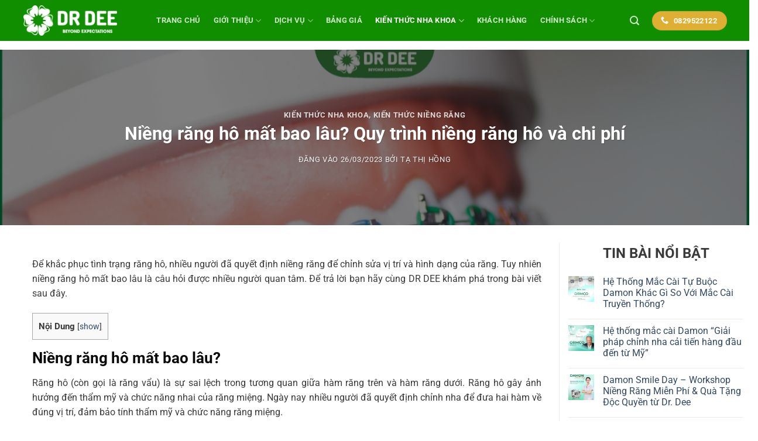

--- FILE ---
content_type: text/html; charset=UTF-8
request_url: https://nhakhoaquoctedrdee.vn/nieng-rang-ho-mat-bao-lau/
body_size: 27009
content:
<!DOCTYPE html>
<html lang="vi" prefix="og: https://ogp.me/ns#" class="loading-site no-js">
<head>
	<meta charset="UTF-8" />
	<link rel="profile" href="http://gmpg.org/xfn/11" />
	<link rel="pingback" href="https://nhakhoaquoctedrdee.vn/xmlrpc.php" />

	<script>(function(html){html.className = html.className.replace(/\bno-js\b/,'js')})(document.documentElement);</script>
<meta name="viewport" content="width=device-width, initial-scale=1" />
<!-- Search Engine Optimization by Rank Math - https://s.rankmath.com/home -->
<title>Niềng răng hô mất bao lâu? Quy trình niềng răng hô và chi phí - Nha Khoa Quốc Tế DR DEE</title>
<meta name="description" content="Để khắc phục tình trạng răng hô, nhiều người đã quyết định niềng răng để chỉnh sửa vị trí và hình dạng của răng. Tuy nhiên niềng răng hô mất bao lâu là câu hỏi được nhiều người quan tâm. Để trả lời bạn hãy cùn"/>
<meta name="robots" content="index, follow, max-snippet:-1, max-video-preview:-1, max-image-preview:large"/>
<link rel="canonical" href="https://nhakhoaquoctedrdee.vn/nieng-rang-ho-mat-bao-lau/" />
<meta property="og:locale" content="vi_VN" />
<meta property="og:type" content="article" />
<meta property="og:title" content="Niềng răng hô mất bao lâu? Quy trình niềng răng hô và chi phí - Nha Khoa Quốc Tế DR DEE" />
<meta property="og:description" content="Để khắc phục tình trạng răng hô, nhiều người đã quyết định niềng răng để chỉnh sửa vị trí và hình dạng của răng. Tuy nhiên niềng răng hô mất bao lâu là câu hỏi được nhiều người quan tâm. Để trả lời bạn hãy cùn" />
<meta property="og:url" content="https://nhakhoaquoctedrdee.vn/nieng-rang-ho-mat-bao-lau/" />
<meta property="og:site_name" content="Nha Khoa Quốc Tế DR DEE" />
<meta property="article:section" content="Kiến thức nha khoa" />
<meta property="og:updated_time" content="2023-03-28T07:44:38+07:00" />
<meta property="og:image" content="https://nhakhoaquoctedrdee.vn/wp-content/uploads/2023/03/Anh-thumbnail.jpg" />
<meta property="og:image:secure_url" content="https://nhakhoaquoctedrdee.vn/wp-content/uploads/2023/03/Anh-thumbnail.jpg" />
<meta property="og:image:width" content="1200" />
<meta property="og:image:height" content="628" />
<meta property="og:image:alt" content="Niềng răng hô mất bao lâu" />
<meta property="og:image:type" content="image/jpeg" />
<meta property="article:published_time" content="2023-03-26T08:39:24+07:00" />
<meta property="article:modified_time" content="2023-03-28T07:44:38+07:00" />
<meta name="twitter:card" content="summary_large_image" />
<meta name="twitter:title" content="Niềng răng hô mất bao lâu? Quy trình niềng răng hô và chi phí - Nha Khoa Quốc Tế DR DEE" />
<meta name="twitter:description" content="Để khắc phục tình trạng răng hô, nhiều người đã quyết định niềng răng để chỉnh sửa vị trí và hình dạng của răng. Tuy nhiên niềng răng hô mất bao lâu là câu hỏi được nhiều người quan tâm. Để trả lời bạn hãy cùn" />
<meta name="twitter:image" content="https://nhakhoaquoctedrdee.vn/wp-content/uploads/2023/03/Anh-thumbnail.jpg" />
<meta name="twitter:label1" content="Written by" />
<meta name="twitter:data1" content="Tạ Thị Hồng" />
<meta name="twitter:label2" content="Time to read" />
<meta name="twitter:data2" content="11 minutes" />
<script type="application/ld+json" class="rank-math-schema">{"@context":"https://schema.org","@graph":[{"@type":["Person","Organization"],"@id":"https://nhakhoaquoctedrdee.vn/#person","name":"Nha Khoa Qu\u1ed1c T\u1ebf DR DEE"},{"@type":"WebSite","@id":"https://nhakhoaquoctedrdee.vn/#website","url":"https://nhakhoaquoctedrdee.vn","name":"Nha Khoa Qu\u1ed1c T\u1ebf DR DEE","publisher":{"@id":"https://nhakhoaquoctedrdee.vn/#person"},"inLanguage":"vi"},{"@type":"ImageObject","@id":"https://nhakhoaquoctedrdee.vn/wp-content/uploads/2023/03/Anh-thumbnail.jpg","url":"https://nhakhoaquoctedrdee.vn/wp-content/uploads/2023/03/Anh-thumbnail.jpg","width":"1200","height":"628","inLanguage":"vi"},{"@type":"WebPage","@id":"https://nhakhoaquoctedrdee.vn/nieng-rang-ho-mat-bao-lau/#webpage","url":"https://nhakhoaquoctedrdee.vn/nieng-rang-ho-mat-bao-lau/","name":"Ni\u1ec1ng r\u0103ng h\u00f4 m\u1ea5t bao l\u00e2u? Quy tr\u00ecnh ni\u1ec1ng r\u0103ng h\u00f4 v\u00e0 chi ph\u00ed - Nha Khoa Qu\u1ed1c T\u1ebf DR DEE","datePublished":"2023-03-26T08:39:24+07:00","dateModified":"2023-03-28T07:44:38+07:00","isPartOf":{"@id":"https://nhakhoaquoctedrdee.vn/#website"},"primaryImageOfPage":{"@id":"https://nhakhoaquoctedrdee.vn/wp-content/uploads/2023/03/Anh-thumbnail.jpg"},"inLanguage":"vi"},{"@type":"Person","@id":"https://nhakhoaquoctedrdee.vn/author/tathihong/","name":"T\u1ea1 Th\u1ecb H\u1ed3ng","url":"https://nhakhoaquoctedrdee.vn/author/tathihong/","image":{"@type":"ImageObject","@id":"https://secure.gravatar.com/avatar/6e8f8e6a8f7727ecca56fe49fb9c48ca1220071fc81d1a1a63528accd4ab1f22?s=96&amp;d=mm&amp;r=g","url":"https://secure.gravatar.com/avatar/6e8f8e6a8f7727ecca56fe49fb9c48ca1220071fc81d1a1a63528accd4ab1f22?s=96&amp;d=mm&amp;r=g","caption":"T\u1ea1 Th\u1ecb H\u1ed3ng","inLanguage":"vi"}},{"@type":"BlogPosting","headline":"Ni\u1ec1ng r\u0103ng h\u00f4 m\u1ea5t bao l\u00e2u? Quy tr\u00ecnh ni\u1ec1ng r\u0103ng h\u00f4 v\u00e0 chi ph\u00ed - Nha Khoa Qu\u1ed1c T\u1ebf DR DEE","keywords":"Ni\u1ec1ng r\u0103ng h\u00f4 m\u1ea5t bao l\u00e2u","datePublished":"2023-03-26T08:39:24+07:00","dateModified":"2023-03-28T07:44:38+07:00","articleSection":"Ki\u1ebfn th\u1ee9c nha khoa, Ki\u1ebfn th\u1ee9c ni\u1ec1ng r\u0103ng","author":{"@id":"https://nhakhoaquoctedrdee.vn/author/tathihong/","name":"T\u1ea1 Th\u1ecb H\u1ed3ng"},"publisher":{"@id":"https://nhakhoaquoctedrdee.vn/#person"},"description":"\u0110\u1ec3 kh\u1eafc ph\u1ee5c t\u00ecnh tr\u1ea1ng r\u0103ng h\u00f4, nhi\u1ec1u ng\u01b0\u1eddi \u0111\u00e3 quy\u1ebft \u0111\u1ecbnh ni\u1ec1ng r\u0103ng \u0111\u1ec3 ch\u1ec9nh s\u1eeda v\u1ecb tr\u00ed v\u00e0 h\u00ecnh d\u1ea1ng c\u1ee7a r\u0103ng. Tuy nhi\u00ean ni\u1ec1ng r\u0103ng h\u00f4 m\u1ea5t bao l\u00e2u l\u00e0 c\u00e2u h\u1ecfi \u0111\u01b0\u1ee3c nhi\u1ec1u ng\u01b0\u1eddi quan t\u00e2m. \u0110\u1ec3 tr\u1ea3 l\u1eddi b\u1ea1n h\u00e3y c\u00f9n","name":"Ni\u1ec1ng r\u0103ng h\u00f4 m\u1ea5t bao l\u00e2u? Quy tr\u00ecnh ni\u1ec1ng r\u0103ng h\u00f4 v\u00e0 chi ph\u00ed - Nha Khoa Qu\u1ed1c T\u1ebf DR DEE","@id":"https://nhakhoaquoctedrdee.vn/nieng-rang-ho-mat-bao-lau/#richSnippet","isPartOf":{"@id":"https://nhakhoaquoctedrdee.vn/nieng-rang-ho-mat-bao-lau/#webpage"},"image":{"@id":"https://nhakhoaquoctedrdee.vn/wp-content/uploads/2023/03/Anh-thumbnail.jpg"},"inLanguage":"vi","mainEntityOfPage":{"@id":"https://nhakhoaquoctedrdee.vn/nieng-rang-ho-mat-bao-lau/#webpage"}}]}</script>
<!-- /Rank Math WordPress SEO plugin -->

<link rel='prefetch' href='https://nhakhoaquoctedrdee.vn/wp-content/themes/flatsome/assets/js/flatsome.js?ver=e1ad26bd5672989785e1' />
<link rel='prefetch' href='https://nhakhoaquoctedrdee.vn/wp-content/themes/flatsome/assets/js/chunk.slider.js?ver=3.19.12' />
<link rel='prefetch' href='https://nhakhoaquoctedrdee.vn/wp-content/themes/flatsome/assets/js/chunk.popups.js?ver=3.19.12' />
<link rel='prefetch' href='https://nhakhoaquoctedrdee.vn/wp-content/themes/flatsome/assets/js/chunk.tooltips.js?ver=3.19.12' />
<link rel="alternate" type="application/rss+xml" title="Dòng thông tin Nha Khoa Quốc Tế DR DEE &raquo;" href="https://nhakhoaquoctedrdee.vn/feed/" />
<link rel="alternate" type="application/rss+xml" title="Nha Khoa Quốc Tế DR DEE &raquo; Dòng bình luận" href="https://nhakhoaquoctedrdee.vn/comments/feed/" />
<link rel="alternate" type="application/rss+xml" title="Nha Khoa Quốc Tế DR DEE &raquo; Niềng răng hô mất bao lâu? Quy trình niềng răng hô và chi phí Dòng bình luận" href="https://nhakhoaquoctedrdee.vn/nieng-rang-ho-mat-bao-lau/feed/" />
<link rel="alternate" title="oNhúng (JSON)" type="application/json+oembed" href="https://nhakhoaquoctedrdee.vn/wp-json/oembed/1.0/embed?url=https%3A%2F%2Fnhakhoaquoctedrdee.vn%2Fnieng-rang-ho-mat-bao-lau%2F" />
<link rel="alternate" title="oNhúng (XML)" type="text/xml+oembed" href="https://nhakhoaquoctedrdee.vn/wp-json/oembed/1.0/embed?url=https%3A%2F%2Fnhakhoaquoctedrdee.vn%2Fnieng-rang-ho-mat-bao-lau%2F&#038;format=xml" />
<style id='wp-img-auto-sizes-contain-inline-css' type='text/css'>
img:is([sizes=auto i],[sizes^="auto," i]){contain-intrinsic-size:3000px 1500px}
/*# sourceURL=wp-img-auto-sizes-contain-inline-css */
</style>
<style id='wp-emoji-styles-inline-css' type='text/css'>

	img.wp-smiley, img.emoji {
		display: inline !important;
		border: none !important;
		box-shadow: none !important;
		height: 1em !important;
		width: 1em !important;
		margin: 0 0.07em !important;
		vertical-align: -0.1em !important;
		background: none !important;
		padding: 0 !important;
	}
/*# sourceURL=wp-emoji-styles-inline-css */
</style>
<style id='wp-block-library-inline-css' type='text/css'>
:root{--wp-block-synced-color:#7a00df;--wp-block-synced-color--rgb:122,0,223;--wp-bound-block-color:var(--wp-block-synced-color);--wp-editor-canvas-background:#ddd;--wp-admin-theme-color:#007cba;--wp-admin-theme-color--rgb:0,124,186;--wp-admin-theme-color-darker-10:#006ba1;--wp-admin-theme-color-darker-10--rgb:0,107,160.5;--wp-admin-theme-color-darker-20:#005a87;--wp-admin-theme-color-darker-20--rgb:0,90,135;--wp-admin-border-width-focus:2px}@media (min-resolution:192dpi){:root{--wp-admin-border-width-focus:1.5px}}.wp-element-button{cursor:pointer}:root .has-very-light-gray-background-color{background-color:#eee}:root .has-very-dark-gray-background-color{background-color:#313131}:root .has-very-light-gray-color{color:#eee}:root .has-very-dark-gray-color{color:#313131}:root .has-vivid-green-cyan-to-vivid-cyan-blue-gradient-background{background:linear-gradient(135deg,#00d084,#0693e3)}:root .has-purple-crush-gradient-background{background:linear-gradient(135deg,#34e2e4,#4721fb 50%,#ab1dfe)}:root .has-hazy-dawn-gradient-background{background:linear-gradient(135deg,#faaca8,#dad0ec)}:root .has-subdued-olive-gradient-background{background:linear-gradient(135deg,#fafae1,#67a671)}:root .has-atomic-cream-gradient-background{background:linear-gradient(135deg,#fdd79a,#004a59)}:root .has-nightshade-gradient-background{background:linear-gradient(135deg,#330968,#31cdcf)}:root .has-midnight-gradient-background{background:linear-gradient(135deg,#020381,#2874fc)}:root{--wp--preset--font-size--normal:16px;--wp--preset--font-size--huge:42px}.has-regular-font-size{font-size:1em}.has-larger-font-size{font-size:2.625em}.has-normal-font-size{font-size:var(--wp--preset--font-size--normal)}.has-huge-font-size{font-size:var(--wp--preset--font-size--huge)}.has-text-align-center{text-align:center}.has-text-align-left{text-align:left}.has-text-align-right{text-align:right}.has-fit-text{white-space:nowrap!important}#end-resizable-editor-section{display:none}.aligncenter{clear:both}.items-justified-left{justify-content:flex-start}.items-justified-center{justify-content:center}.items-justified-right{justify-content:flex-end}.items-justified-space-between{justify-content:space-between}.screen-reader-text{border:0;clip-path:inset(50%);height:1px;margin:-1px;overflow:hidden;padding:0;position:absolute;width:1px;word-wrap:normal!important}.screen-reader-text:focus{background-color:#ddd;clip-path:none;color:#444;display:block;font-size:1em;height:auto;left:5px;line-height:normal;padding:15px 23px 14px;text-decoration:none;top:5px;width:auto;z-index:100000}html :where(.has-border-color){border-style:solid}html :where([style*=border-top-color]){border-top-style:solid}html :where([style*=border-right-color]){border-right-style:solid}html :where([style*=border-bottom-color]){border-bottom-style:solid}html :where([style*=border-left-color]){border-left-style:solid}html :where([style*=border-width]){border-style:solid}html :where([style*=border-top-width]){border-top-style:solid}html :where([style*=border-right-width]){border-right-style:solid}html :where([style*=border-bottom-width]){border-bottom-style:solid}html :where([style*=border-left-width]){border-left-style:solid}html :where(img[class*=wp-image-]){height:auto;max-width:100%}:where(figure){margin:0 0 1em}html :where(.is-position-sticky){--wp-admin--admin-bar--position-offset:var(--wp-admin--admin-bar--height,0px)}@media screen and (max-width:600px){html :where(.is-position-sticky){--wp-admin--admin-bar--position-offset:0px}}

/*# sourceURL=wp-block-library-inline-css */
</style><style id='global-styles-inline-css' type='text/css'>
:root{--wp--preset--aspect-ratio--square: 1;--wp--preset--aspect-ratio--4-3: 4/3;--wp--preset--aspect-ratio--3-4: 3/4;--wp--preset--aspect-ratio--3-2: 3/2;--wp--preset--aspect-ratio--2-3: 2/3;--wp--preset--aspect-ratio--16-9: 16/9;--wp--preset--aspect-ratio--9-16: 9/16;--wp--preset--color--black: #000000;--wp--preset--color--cyan-bluish-gray: #abb8c3;--wp--preset--color--white: #ffffff;--wp--preset--color--pale-pink: #f78da7;--wp--preset--color--vivid-red: #cf2e2e;--wp--preset--color--luminous-vivid-orange: #ff6900;--wp--preset--color--luminous-vivid-amber: #fcb900;--wp--preset--color--light-green-cyan: #7bdcb5;--wp--preset--color--vivid-green-cyan: #00d084;--wp--preset--color--pale-cyan-blue: #8ed1fc;--wp--preset--color--vivid-cyan-blue: #0693e3;--wp--preset--color--vivid-purple: #9b51e0;--wp--preset--color--primary: #558e4d;--wp--preset--color--secondary: #deaf32;--wp--preset--color--success: #7a9c59;--wp--preset--color--alert: #b20000;--wp--preset--gradient--vivid-cyan-blue-to-vivid-purple: linear-gradient(135deg,rgb(6,147,227) 0%,rgb(155,81,224) 100%);--wp--preset--gradient--light-green-cyan-to-vivid-green-cyan: linear-gradient(135deg,rgb(122,220,180) 0%,rgb(0,208,130) 100%);--wp--preset--gradient--luminous-vivid-amber-to-luminous-vivid-orange: linear-gradient(135deg,rgb(252,185,0) 0%,rgb(255,105,0) 100%);--wp--preset--gradient--luminous-vivid-orange-to-vivid-red: linear-gradient(135deg,rgb(255,105,0) 0%,rgb(207,46,46) 100%);--wp--preset--gradient--very-light-gray-to-cyan-bluish-gray: linear-gradient(135deg,rgb(238,238,238) 0%,rgb(169,184,195) 100%);--wp--preset--gradient--cool-to-warm-spectrum: linear-gradient(135deg,rgb(74,234,220) 0%,rgb(151,120,209) 20%,rgb(207,42,186) 40%,rgb(238,44,130) 60%,rgb(251,105,98) 80%,rgb(254,248,76) 100%);--wp--preset--gradient--blush-light-purple: linear-gradient(135deg,rgb(255,206,236) 0%,rgb(152,150,240) 100%);--wp--preset--gradient--blush-bordeaux: linear-gradient(135deg,rgb(254,205,165) 0%,rgb(254,45,45) 50%,rgb(107,0,62) 100%);--wp--preset--gradient--luminous-dusk: linear-gradient(135deg,rgb(255,203,112) 0%,rgb(199,81,192) 50%,rgb(65,88,208) 100%);--wp--preset--gradient--pale-ocean: linear-gradient(135deg,rgb(255,245,203) 0%,rgb(182,227,212) 50%,rgb(51,167,181) 100%);--wp--preset--gradient--electric-grass: linear-gradient(135deg,rgb(202,248,128) 0%,rgb(113,206,126) 100%);--wp--preset--gradient--midnight: linear-gradient(135deg,rgb(2,3,129) 0%,rgb(40,116,252) 100%);--wp--preset--font-size--small: 13px;--wp--preset--font-size--medium: 20px;--wp--preset--font-size--large: 36px;--wp--preset--font-size--x-large: 42px;--wp--preset--spacing--20: 0.44rem;--wp--preset--spacing--30: 0.67rem;--wp--preset--spacing--40: 1rem;--wp--preset--spacing--50: 1.5rem;--wp--preset--spacing--60: 2.25rem;--wp--preset--spacing--70: 3.38rem;--wp--preset--spacing--80: 5.06rem;--wp--preset--shadow--natural: 6px 6px 9px rgba(0, 0, 0, 0.2);--wp--preset--shadow--deep: 12px 12px 50px rgba(0, 0, 0, 0.4);--wp--preset--shadow--sharp: 6px 6px 0px rgba(0, 0, 0, 0.2);--wp--preset--shadow--outlined: 6px 6px 0px -3px rgb(255, 255, 255), 6px 6px rgb(0, 0, 0);--wp--preset--shadow--crisp: 6px 6px 0px rgb(0, 0, 0);}:where(body) { margin: 0; }.wp-site-blocks > .alignleft { float: left; margin-right: 2em; }.wp-site-blocks > .alignright { float: right; margin-left: 2em; }.wp-site-blocks > .aligncenter { justify-content: center; margin-left: auto; margin-right: auto; }:where(.is-layout-flex){gap: 0.5em;}:where(.is-layout-grid){gap: 0.5em;}.is-layout-flow > .alignleft{float: left;margin-inline-start: 0;margin-inline-end: 2em;}.is-layout-flow > .alignright{float: right;margin-inline-start: 2em;margin-inline-end: 0;}.is-layout-flow > .aligncenter{margin-left: auto !important;margin-right: auto !important;}.is-layout-constrained > .alignleft{float: left;margin-inline-start: 0;margin-inline-end: 2em;}.is-layout-constrained > .alignright{float: right;margin-inline-start: 2em;margin-inline-end: 0;}.is-layout-constrained > .aligncenter{margin-left: auto !important;margin-right: auto !important;}.is-layout-constrained > :where(:not(.alignleft):not(.alignright):not(.alignfull)){margin-left: auto !important;margin-right: auto !important;}body .is-layout-flex{display: flex;}.is-layout-flex{flex-wrap: wrap;align-items: center;}.is-layout-flex > :is(*, div){margin: 0;}body .is-layout-grid{display: grid;}.is-layout-grid > :is(*, div){margin: 0;}body{padding-top: 0px;padding-right: 0px;padding-bottom: 0px;padding-left: 0px;}a:where(:not(.wp-element-button)){text-decoration: none;}:root :where(.wp-element-button, .wp-block-button__link){background-color: #32373c;border-width: 0;color: #fff;font-family: inherit;font-size: inherit;font-style: inherit;font-weight: inherit;letter-spacing: inherit;line-height: inherit;padding-top: calc(0.667em + 2px);padding-right: calc(1.333em + 2px);padding-bottom: calc(0.667em + 2px);padding-left: calc(1.333em + 2px);text-decoration: none;text-transform: inherit;}.has-black-color{color: var(--wp--preset--color--black) !important;}.has-cyan-bluish-gray-color{color: var(--wp--preset--color--cyan-bluish-gray) !important;}.has-white-color{color: var(--wp--preset--color--white) !important;}.has-pale-pink-color{color: var(--wp--preset--color--pale-pink) !important;}.has-vivid-red-color{color: var(--wp--preset--color--vivid-red) !important;}.has-luminous-vivid-orange-color{color: var(--wp--preset--color--luminous-vivid-orange) !important;}.has-luminous-vivid-amber-color{color: var(--wp--preset--color--luminous-vivid-amber) !important;}.has-light-green-cyan-color{color: var(--wp--preset--color--light-green-cyan) !important;}.has-vivid-green-cyan-color{color: var(--wp--preset--color--vivid-green-cyan) !important;}.has-pale-cyan-blue-color{color: var(--wp--preset--color--pale-cyan-blue) !important;}.has-vivid-cyan-blue-color{color: var(--wp--preset--color--vivid-cyan-blue) !important;}.has-vivid-purple-color{color: var(--wp--preset--color--vivid-purple) !important;}.has-primary-color{color: var(--wp--preset--color--primary) !important;}.has-secondary-color{color: var(--wp--preset--color--secondary) !important;}.has-success-color{color: var(--wp--preset--color--success) !important;}.has-alert-color{color: var(--wp--preset--color--alert) !important;}.has-black-background-color{background-color: var(--wp--preset--color--black) !important;}.has-cyan-bluish-gray-background-color{background-color: var(--wp--preset--color--cyan-bluish-gray) !important;}.has-white-background-color{background-color: var(--wp--preset--color--white) !important;}.has-pale-pink-background-color{background-color: var(--wp--preset--color--pale-pink) !important;}.has-vivid-red-background-color{background-color: var(--wp--preset--color--vivid-red) !important;}.has-luminous-vivid-orange-background-color{background-color: var(--wp--preset--color--luminous-vivid-orange) !important;}.has-luminous-vivid-amber-background-color{background-color: var(--wp--preset--color--luminous-vivid-amber) !important;}.has-light-green-cyan-background-color{background-color: var(--wp--preset--color--light-green-cyan) !important;}.has-vivid-green-cyan-background-color{background-color: var(--wp--preset--color--vivid-green-cyan) !important;}.has-pale-cyan-blue-background-color{background-color: var(--wp--preset--color--pale-cyan-blue) !important;}.has-vivid-cyan-blue-background-color{background-color: var(--wp--preset--color--vivid-cyan-blue) !important;}.has-vivid-purple-background-color{background-color: var(--wp--preset--color--vivid-purple) !important;}.has-primary-background-color{background-color: var(--wp--preset--color--primary) !important;}.has-secondary-background-color{background-color: var(--wp--preset--color--secondary) !important;}.has-success-background-color{background-color: var(--wp--preset--color--success) !important;}.has-alert-background-color{background-color: var(--wp--preset--color--alert) !important;}.has-black-border-color{border-color: var(--wp--preset--color--black) !important;}.has-cyan-bluish-gray-border-color{border-color: var(--wp--preset--color--cyan-bluish-gray) !important;}.has-white-border-color{border-color: var(--wp--preset--color--white) !important;}.has-pale-pink-border-color{border-color: var(--wp--preset--color--pale-pink) !important;}.has-vivid-red-border-color{border-color: var(--wp--preset--color--vivid-red) !important;}.has-luminous-vivid-orange-border-color{border-color: var(--wp--preset--color--luminous-vivid-orange) !important;}.has-luminous-vivid-amber-border-color{border-color: var(--wp--preset--color--luminous-vivid-amber) !important;}.has-light-green-cyan-border-color{border-color: var(--wp--preset--color--light-green-cyan) !important;}.has-vivid-green-cyan-border-color{border-color: var(--wp--preset--color--vivid-green-cyan) !important;}.has-pale-cyan-blue-border-color{border-color: var(--wp--preset--color--pale-cyan-blue) !important;}.has-vivid-cyan-blue-border-color{border-color: var(--wp--preset--color--vivid-cyan-blue) !important;}.has-vivid-purple-border-color{border-color: var(--wp--preset--color--vivid-purple) !important;}.has-primary-border-color{border-color: var(--wp--preset--color--primary) !important;}.has-secondary-border-color{border-color: var(--wp--preset--color--secondary) !important;}.has-success-border-color{border-color: var(--wp--preset--color--success) !important;}.has-alert-border-color{border-color: var(--wp--preset--color--alert) !important;}.has-vivid-cyan-blue-to-vivid-purple-gradient-background{background: var(--wp--preset--gradient--vivid-cyan-blue-to-vivid-purple) !important;}.has-light-green-cyan-to-vivid-green-cyan-gradient-background{background: var(--wp--preset--gradient--light-green-cyan-to-vivid-green-cyan) !important;}.has-luminous-vivid-amber-to-luminous-vivid-orange-gradient-background{background: var(--wp--preset--gradient--luminous-vivid-amber-to-luminous-vivid-orange) !important;}.has-luminous-vivid-orange-to-vivid-red-gradient-background{background: var(--wp--preset--gradient--luminous-vivid-orange-to-vivid-red) !important;}.has-very-light-gray-to-cyan-bluish-gray-gradient-background{background: var(--wp--preset--gradient--very-light-gray-to-cyan-bluish-gray) !important;}.has-cool-to-warm-spectrum-gradient-background{background: var(--wp--preset--gradient--cool-to-warm-spectrum) !important;}.has-blush-light-purple-gradient-background{background: var(--wp--preset--gradient--blush-light-purple) !important;}.has-blush-bordeaux-gradient-background{background: var(--wp--preset--gradient--blush-bordeaux) !important;}.has-luminous-dusk-gradient-background{background: var(--wp--preset--gradient--luminous-dusk) !important;}.has-pale-ocean-gradient-background{background: var(--wp--preset--gradient--pale-ocean) !important;}.has-electric-grass-gradient-background{background: var(--wp--preset--gradient--electric-grass) !important;}.has-midnight-gradient-background{background: var(--wp--preset--gradient--midnight) !important;}.has-small-font-size{font-size: var(--wp--preset--font-size--small) !important;}.has-medium-font-size{font-size: var(--wp--preset--font-size--medium) !important;}.has-large-font-size{font-size: var(--wp--preset--font-size--large) !important;}.has-x-large-font-size{font-size: var(--wp--preset--font-size--x-large) !important;}
/*# sourceURL=global-styles-inline-css */
</style>

<link rel='stylesheet' id='contact-form-7-css' href='https://nhakhoaquoctedrdee.vn/wp-content/plugins/contact-form-7/includes/css/styles.css?ver=6.0.3' type='text/css' media='all' />
<link rel='stylesheet' id='toc-screen-css' href='https://nhakhoaquoctedrdee.vn/wp-content/plugins/table-of-contents-plus/screen.min.css?ver=2302' type='text/css' media='all' />
<link rel='stylesheet' id='flatsome-main-css' href='https://nhakhoaquoctedrdee.vn/wp-content/themes/flatsome/assets/css/flatsome.css?ver=3.19.12' type='text/css' media='all' />
<style id='flatsome-main-inline-css' type='text/css'>
@font-face {
				font-family: "fl-icons";
				font-display: block;
				src: url(https://nhakhoaquoctedrdee.vn/wp-content/themes/flatsome/assets/css/icons/fl-icons.eot?v=3.19.12);
				src:
					url(https://nhakhoaquoctedrdee.vn/wp-content/themes/flatsome/assets/css/icons/fl-icons.eot#iefix?v=3.19.12) format("embedded-opentype"),
					url(https://nhakhoaquoctedrdee.vn/wp-content/themes/flatsome/assets/css/icons/fl-icons.woff2?v=3.19.12) format("woff2"),
					url(https://nhakhoaquoctedrdee.vn/wp-content/themes/flatsome/assets/css/icons/fl-icons.ttf?v=3.19.12) format("truetype"),
					url(https://nhakhoaquoctedrdee.vn/wp-content/themes/flatsome/assets/css/icons/fl-icons.woff?v=3.19.12) format("woff"),
					url(https://nhakhoaquoctedrdee.vn/wp-content/themes/flatsome/assets/css/icons/fl-icons.svg?v=3.19.12#fl-icons) format("svg");
			}
/*# sourceURL=flatsome-main-inline-css */
</style>
<link rel='stylesheet' id='flatsome-style-css' href='https://nhakhoaquoctedrdee.vn/wp-content/themes/flatsome-child/style.css?ver=3.0' type='text/css' media='all' />
<script type="text/javascript">
            window._nslDOMReady = function (callback) {
                if ( document.readyState === "complete" || document.readyState === "interactive" ) {
                    callback();
                } else {
                    document.addEventListener( "DOMContentLoaded", callback );
                }
            };
            </script><script type="text/javascript" src="https://nhakhoaquoctedrdee.vn/wp-includes/js/jquery/jquery.min.js?ver=3.7.1" id="jquery-core-js"></script>
<script type="text/javascript" src="https://nhakhoaquoctedrdee.vn/wp-includes/js/jquery/jquery-migrate.min.js?ver=3.4.1" id="jquery-migrate-js"></script>
<link rel="https://api.w.org/" href="https://nhakhoaquoctedrdee.vn/wp-json/" /><link rel="alternate" title="JSON" type="application/json" href="https://nhakhoaquoctedrdee.vn/wp-json/wp/v2/posts/2117" /><link rel="EditURI" type="application/rsd+xml" title="RSD" href="https://nhakhoaquoctedrdee.vn/xmlrpc.php?rsd" />
<meta name="generator" content="WordPress 6.9" />
<link rel='shortlink' href='https://nhakhoaquoctedrdee.vn/?p=2117' />
<script type="text/javascript">if(!window._buttonizer) { window._buttonizer = {}; };var _buttonizer_page_data = {"language":"vi"};window._buttonizer.data = { ..._buttonizer_page_data, ...window._buttonizer.data };</script><!-- Google tag (gtag.js) -->
<script async src="https://www.googletagmanager.com/gtag/js?id=G-P0ZZKVRQT5"></script>
<script>
  window.dataLayer = window.dataLayer || [];
  function gtag(){dataLayer.push(arguments);}
  gtag('js', new Date());

  gtag('config', 'G-P0ZZKVRQT5');
</script>

<!-- Google Tag Manager -->
<script>(function(w,d,s,l,i){w[l]=w[l]||[];w[l].push({'gtm.start':
new Date().getTime(),event:'gtm.js'});var f=d.getElementsByTagName(s)[0],
j=d.createElement(s),dl=l!='dataLayer'?'&l='+l:'';j.async=true;j.src=
'https://www.googletagmanager.com/gtm.js?id='+i+dl;f.parentNode.insertBefore(j,f);
})(window,document,'script','dataLayer','GTM-WT85TK5J');</script>
<!-- End Google Tag Manager -->

<!-- Google Tag Manager -->
<script>(function(w,d,s,l,i){w[l]=w[l]||[];w[l].push({'gtm.start':
new Date().getTime(),event:'gtm.js'});var f=d.getElementsByTagName(s)[0],
j=d.createElement(s),dl=l!='dataLayer'?'&l='+l:'';j.async=true;j.src=
'https://www.googletagmanager.com/gtm.js?id='+i+dl;f.parentNode.insertBefore(j,f);
})(window,document,'script','dataLayer','GTM-TDVXGWBF');</script>
<!-- End Google Tag Manager --><!-- Google tag (gtag.js) -->
<script async src="https://www.googletagmanager.com/gtag/js?id=G-SLH5PNE5XX"></script>
<script>
  window.dataLayer = window.dataLayer || [];
  function gtag(){dataLayer.push(arguments);}
  gtag('js', new Date());

  gtag('config', 'G-SLH5PNE5XX');
</script>
<!-- Google Tag Manager -->
<script>(function(w,d,s,l,i){w[l]=w[l]||[];w[l].push({'gtm.start':
new Date().getTime(),event:'gtm.js'});var f=d.getElementsByTagName(s)[0],
j=d.createElement(s),dl=l!='dataLayer'?'&l='+l:'';j.async=true;j.src=
'https://www.googletagmanager.com/gtm.js?id='+i+dl;f.parentNode.insertBefore(j,f);
})(window,document,'script','dataLayer','GTM-PZ8HT2DW');</script>
<!-- End Google Tag Manager --><!-- Google tag (gtag.js) -->
<script async src="https://www.googletagmanager.com/gtag/js?id=G-MGXQWRQHTE"></script>
<script>
  window.dataLayer = window.dataLayer || [];
  function gtag(){dataLayer.push(arguments);}
  gtag('js', new Date());

  gtag('config', 'G-MGXQWRQHTE');
</script>
<link rel="icon" href="https://nhakhoaquoctedrdee.vn/wp-content/uploads/2023/11/cropped-Thiet-ke-chua-co-ten-1-32x32.png" sizes="32x32" />
<link rel="icon" href="https://nhakhoaquoctedrdee.vn/wp-content/uploads/2023/11/cropped-Thiet-ke-chua-co-ten-1-192x192.png" sizes="192x192" />
<link rel="apple-touch-icon" href="https://nhakhoaquoctedrdee.vn/wp-content/uploads/2023/11/cropped-Thiet-ke-chua-co-ten-1-180x180.png" />
<meta name="msapplication-TileImage" content="https://nhakhoaquoctedrdee.vn/wp-content/uploads/2023/11/cropped-Thiet-ke-chua-co-ten-1-270x270.png" />
<script type="application/ld+json">
        {
  "@context": "https://schema.org/",
  "@type": "Person",
  "name": "Phạm Minh Đức",
  "url": "https://www.facebook.com/profile.php?id=100010633843454&mibextid=LQQJ4d",
  "image": "https://www.facebook.com/photo/?fbid=742633362767785&set=a.121472258217235&__tn__=%3C",
  "jobTitle": "Bác sĩ",
  "worksFor": {
    "@type": "Organization",
    "name": "Nha khoa quốc tế Dr Dee"
  }
}
      </script>

<script type="application/ld+json">
{
  "@context": "https://schema.org",
  "@type": "Dentist",
  "name": "Nha khoa quốc tế Dr Dee",
  "image": "https://nhakhoaquoctedrdee.vn/wp-content/uploads/2023/04/logo-white.png",
  "@id": "https://nhakhoaquoctedrdee.vn/",
  "url": "https://nhakhoaquoctedrdee.vn/",
  "telephone": "0829522122",
  "priceRange": "2000000 - 100000000",
  "address": {
    "@type": "PostalAddress",
    "streetAddress": "153 Đà Nẵng, Ngô Quyền, Hải Phòng",
    "addressLocality": "Hải Phòng",
    "postalCode": "100000",
    "addressCountry": "VN"
  },
  "geo": {
    "@type": "GeoCoordinates",
    "latitude": 20.8566653,
    "longitude": 106.6994903
  },
  "openingHoursSpecification": {
    "@type": "OpeningHoursSpecification",
    "dayOfWeek": [
      "Monday",
      "Tuesday",
      "Wednesday",
      "Thursday",
      "Friday",
      "Saturday",
      "Sunday"
    ],
    "opens": "08:00",
    "closes": "18:00"
  },
  "sameAs": [
    "https://www.facebook.com/nhakhoaquoctedrdee",
    "https://twitter.com/nhakhoadrdee",
    "https://www.instagram.com/nhakhoadrdee/",
    "https://www.youtube.com/@nhakhoaquoctedrdee",
    "https://www.linkedin.com/in/nhakhoaquoctedrdee/",
    "https://www.pinterest.com/nhakhoadrdee/",
    "https://www.tumblr.com/nhakhoadrdee",
    "https://nhakhoaquoctedrdee.vn/"
  ] 
}
</script>

<script type="text/javascript">
    (function(c,l,a,r,i,t,y){
        c[a]=c[a]||function(){(c[a].q=c[a].q||[]).push(arguments)};
        t=l.createElement(r);t.async=1;t.src="https://www.clarity.ms/tag/"+i;
        y=l.getElementsByTagName(r)[0];y.parentNode.insertBefore(t,y);
    })(window, document, "clarity", "script", "kr71iz6d87");
</script><style id="custom-css" type="text/css">:root {--primary-color: #558e4d;--fs-color-primary: #558e4d;--fs-color-secondary: #deaf32;--fs-color-success: #7a9c59;--fs-color-alert: #b20000;--fs-experimental-link-color: #334862;--fs-experimental-link-color-hover: #111;}.tooltipster-base {--tooltip-color: #fff;--tooltip-bg-color: #000;}.off-canvas-right .mfp-content, .off-canvas-left .mfp-content {--drawer-width: 300px;}.container-width, .full-width .ubermenu-nav, .container, .row{max-width: 1230px}.row.row-collapse{max-width: 1200px}.row.row-small{max-width: 1222.5px}.row.row-large{max-width: 1260px}.header-main{height: 70px}#logo img{max-height: 70px}#logo{width:160px;}.header-bottom{min-height: 10px}.header-top{min-height: 30px}.transparent .header-main{height: 30px}.transparent #logo img{max-height: 30px}.has-transparent + .page-title:first-of-type,.has-transparent + #main > .page-title,.has-transparent + #main > div > .page-title,.has-transparent + #main .page-header-wrapper:first-of-type .page-title{padding-top: 30px;}.header.show-on-scroll,.stuck .header-main{height:70px!important}.stuck #logo img{max-height: 70px!important}.header-bg-color {background-color: #108e00}.header-bottom {background-color: #f1f1f1}.top-bar-nav > li > a{line-height: 16px }.header-main .nav > li > a{line-height: 16px }.header-bottom-nav > li > a{line-height: 16px }@media (max-width: 549px) {.header-main{height: 70px}#logo img{max-height: 70px}}.nav-dropdown{border-radius:15px}.nav-dropdown{font-size:100%}.header-top{background-color:#ffffff!important;}body{color: #3a3a3a}h1,h2,h3,h4,h5,h6,.heading-font{color: #0a0909;}@media screen and (max-width: 549px){body{font-size: 100%;}}body{font-family: Roboto, sans-serif;}body {font-weight: 400;font-style: normal;}.nav > li > a {font-family: Roboto, sans-serif;}.mobile-sidebar-levels-2 .nav > li > ul > li > a {font-family: Roboto, sans-serif;}.nav > li > a,.mobile-sidebar-levels-2 .nav > li > ul > li > a {font-weight: 700;font-style: normal;}h1,h2,h3,h4,h5,h6,.heading-font, .off-canvas-center .nav-sidebar.nav-vertical > li > a{font-family: Roboto, sans-serif;}h1,h2,h3,h4,h5,h6,.heading-font,.banner h1,.banner h2 {font-weight: 700;font-style: normal;}.alt-font{font-family: Roboto, sans-serif;}.alt-font {font-weight: 400!important;font-style: normal!important;}.absolute-footer, html{background-color: #ffffff}.nav-vertical-fly-out > li + li {border-top-width: 1px; border-top-style: solid;}.label-new.menu-item > a:after{content:"Mới";}.label-hot.menu-item > a:after{content:"Nổi bật";}.label-sale.menu-item > a:after{content:"Giảm giá";}.label-popular.menu-item > a:after{content:"Phổ biến";}</style>		<style type="text/css" id="wp-custom-css">
			/* header call button*/
.col{
	padding: 0px 0px 0px 15px !important;
}

/* header menu center*/
.nav-left {
    justify-content: center !important;
}

/* header menu dropdown color*/
.nav-dropdown-bold .nav-column li>a:hover, .nav-dropdown.nav-dropdown-bold>li>a:hover {
	background-color: #108e00 !important;
}

/*Footer icon box*/
.icon-box-img img, .icon-box-img svg {
    padding-top: 0.2em;
    width: 80% !important;
}

/*Đội ngũ bác sỹ banner*/
.banner {
    background-color: transparent !important;
    min-height: 30px;
    position: relative;
    width: 100%;
}

.section {
    align-items: center;
    display: flex;
    flex-flow: row;
    min-height: auto;
    padding: 0 !important;
    position: relative;
    width: 100%;
}

.icon-box-left .icon-box-img+.icon-box-text {
    padding-left: 0.4em !important;
}

/* Tab hình ảnh khách hàng*/
.nav-pills > li.active > a{
		display: inherit;
		text-align: center;
		padding: 30px 0;
		width: 149px;
    height: 89px;
		border-radius: 5px;
	
}

.nav-pills > li.active > a:after {
    top: 100%;
    left: 50%;
    border: solid transparent;
    content: "";
    height: 0;
    width: 0;
    position: absolute;
    pointer-events: none;
    border-color: rgba(54, 64, 108, 0);
    border-top-color: #558e4d;
    border-width: 10px;
    margin-left: -10px;
}

.nav > li > a {
		line-height: 180%;
}


/*Post widgets sidebar*/
.is-divider {
		margin-top: 0.66em !important;
		background-color: rgba(0,0,0,.1);
    display: block;
    height: 0;
    margin: 0;
    max-width: 0;
    width: 100%;
}

span.widget-title {
		display: block;
		text-align: center !important;
    font-size: 1.5em;
    font-weight: 700 !important;
		line-height: 1.5;
		letter-spacing: 0 !important;
}

.post {
    margin: 0px 30px 0px 30px;
}

/*Footer menu dich vu*/
.ux-menu-link__link {
    align-items: baseline;
    border-bottom-color: #ececec;
    border-bottom-width: 1px;
    color: currentColor;
    flex: 1;
    min-height: 0em !important;
    padding-bottom: 0em !important;
    padding-top: 0.3em;
    transition: all .2s;
}

input[type=submit], input[type=submit].button {
  background-color: #558e4d !important;
	margin-top:1em;
	display: block;
  margin-left: auto;
  margin-right: auto;
  width: 85%;
}		</style>
		<style id="kirki-inline-styles">/* cyrillic-ext */
@font-face {
  font-family: 'Roboto';
  font-style: normal;
  font-weight: 400;
  font-stretch: 100%;
  font-display: swap;
  src: url(https://nhakhoaquoctedrdee.vn/wp-content/fonts/roboto/KFO7CnqEu92Fr1ME7kSn66aGLdTylUAMa3GUBGEe.woff2) format('woff2');
  unicode-range: U+0460-052F, U+1C80-1C8A, U+20B4, U+2DE0-2DFF, U+A640-A69F, U+FE2E-FE2F;
}
/* cyrillic */
@font-face {
  font-family: 'Roboto';
  font-style: normal;
  font-weight: 400;
  font-stretch: 100%;
  font-display: swap;
  src: url(https://nhakhoaquoctedrdee.vn/wp-content/fonts/roboto/KFO7CnqEu92Fr1ME7kSn66aGLdTylUAMa3iUBGEe.woff2) format('woff2');
  unicode-range: U+0301, U+0400-045F, U+0490-0491, U+04B0-04B1, U+2116;
}
/* greek-ext */
@font-face {
  font-family: 'Roboto';
  font-style: normal;
  font-weight: 400;
  font-stretch: 100%;
  font-display: swap;
  src: url(https://nhakhoaquoctedrdee.vn/wp-content/fonts/roboto/KFO7CnqEu92Fr1ME7kSn66aGLdTylUAMa3CUBGEe.woff2) format('woff2');
  unicode-range: U+1F00-1FFF;
}
/* greek */
@font-face {
  font-family: 'Roboto';
  font-style: normal;
  font-weight: 400;
  font-stretch: 100%;
  font-display: swap;
  src: url(https://nhakhoaquoctedrdee.vn/wp-content/fonts/roboto/KFO7CnqEu92Fr1ME7kSn66aGLdTylUAMa3-UBGEe.woff2) format('woff2');
  unicode-range: U+0370-0377, U+037A-037F, U+0384-038A, U+038C, U+038E-03A1, U+03A3-03FF;
}
/* math */
@font-face {
  font-family: 'Roboto';
  font-style: normal;
  font-weight: 400;
  font-stretch: 100%;
  font-display: swap;
  src: url(https://nhakhoaquoctedrdee.vn/wp-content/fonts/roboto/KFO7CnqEu92Fr1ME7kSn66aGLdTylUAMawCUBGEe.woff2) format('woff2');
  unicode-range: U+0302-0303, U+0305, U+0307-0308, U+0310, U+0312, U+0315, U+031A, U+0326-0327, U+032C, U+032F-0330, U+0332-0333, U+0338, U+033A, U+0346, U+034D, U+0391-03A1, U+03A3-03A9, U+03B1-03C9, U+03D1, U+03D5-03D6, U+03F0-03F1, U+03F4-03F5, U+2016-2017, U+2034-2038, U+203C, U+2040, U+2043, U+2047, U+2050, U+2057, U+205F, U+2070-2071, U+2074-208E, U+2090-209C, U+20D0-20DC, U+20E1, U+20E5-20EF, U+2100-2112, U+2114-2115, U+2117-2121, U+2123-214F, U+2190, U+2192, U+2194-21AE, U+21B0-21E5, U+21F1-21F2, U+21F4-2211, U+2213-2214, U+2216-22FF, U+2308-230B, U+2310, U+2319, U+231C-2321, U+2336-237A, U+237C, U+2395, U+239B-23B7, U+23D0, U+23DC-23E1, U+2474-2475, U+25AF, U+25B3, U+25B7, U+25BD, U+25C1, U+25CA, U+25CC, U+25FB, U+266D-266F, U+27C0-27FF, U+2900-2AFF, U+2B0E-2B11, U+2B30-2B4C, U+2BFE, U+3030, U+FF5B, U+FF5D, U+1D400-1D7FF, U+1EE00-1EEFF;
}
/* symbols */
@font-face {
  font-family: 'Roboto';
  font-style: normal;
  font-weight: 400;
  font-stretch: 100%;
  font-display: swap;
  src: url(https://nhakhoaquoctedrdee.vn/wp-content/fonts/roboto/KFO7CnqEu92Fr1ME7kSn66aGLdTylUAMaxKUBGEe.woff2) format('woff2');
  unicode-range: U+0001-000C, U+000E-001F, U+007F-009F, U+20DD-20E0, U+20E2-20E4, U+2150-218F, U+2190, U+2192, U+2194-2199, U+21AF, U+21E6-21F0, U+21F3, U+2218-2219, U+2299, U+22C4-22C6, U+2300-243F, U+2440-244A, U+2460-24FF, U+25A0-27BF, U+2800-28FF, U+2921-2922, U+2981, U+29BF, U+29EB, U+2B00-2BFF, U+4DC0-4DFF, U+FFF9-FFFB, U+10140-1018E, U+10190-1019C, U+101A0, U+101D0-101FD, U+102E0-102FB, U+10E60-10E7E, U+1D2C0-1D2D3, U+1D2E0-1D37F, U+1F000-1F0FF, U+1F100-1F1AD, U+1F1E6-1F1FF, U+1F30D-1F30F, U+1F315, U+1F31C, U+1F31E, U+1F320-1F32C, U+1F336, U+1F378, U+1F37D, U+1F382, U+1F393-1F39F, U+1F3A7-1F3A8, U+1F3AC-1F3AF, U+1F3C2, U+1F3C4-1F3C6, U+1F3CA-1F3CE, U+1F3D4-1F3E0, U+1F3ED, U+1F3F1-1F3F3, U+1F3F5-1F3F7, U+1F408, U+1F415, U+1F41F, U+1F426, U+1F43F, U+1F441-1F442, U+1F444, U+1F446-1F449, U+1F44C-1F44E, U+1F453, U+1F46A, U+1F47D, U+1F4A3, U+1F4B0, U+1F4B3, U+1F4B9, U+1F4BB, U+1F4BF, U+1F4C8-1F4CB, U+1F4D6, U+1F4DA, U+1F4DF, U+1F4E3-1F4E6, U+1F4EA-1F4ED, U+1F4F7, U+1F4F9-1F4FB, U+1F4FD-1F4FE, U+1F503, U+1F507-1F50B, U+1F50D, U+1F512-1F513, U+1F53E-1F54A, U+1F54F-1F5FA, U+1F610, U+1F650-1F67F, U+1F687, U+1F68D, U+1F691, U+1F694, U+1F698, U+1F6AD, U+1F6B2, U+1F6B9-1F6BA, U+1F6BC, U+1F6C6-1F6CF, U+1F6D3-1F6D7, U+1F6E0-1F6EA, U+1F6F0-1F6F3, U+1F6F7-1F6FC, U+1F700-1F7FF, U+1F800-1F80B, U+1F810-1F847, U+1F850-1F859, U+1F860-1F887, U+1F890-1F8AD, U+1F8B0-1F8BB, U+1F8C0-1F8C1, U+1F900-1F90B, U+1F93B, U+1F946, U+1F984, U+1F996, U+1F9E9, U+1FA00-1FA6F, U+1FA70-1FA7C, U+1FA80-1FA89, U+1FA8F-1FAC6, U+1FACE-1FADC, U+1FADF-1FAE9, U+1FAF0-1FAF8, U+1FB00-1FBFF;
}
/* vietnamese */
@font-face {
  font-family: 'Roboto';
  font-style: normal;
  font-weight: 400;
  font-stretch: 100%;
  font-display: swap;
  src: url(https://nhakhoaquoctedrdee.vn/wp-content/fonts/roboto/KFO7CnqEu92Fr1ME7kSn66aGLdTylUAMa3OUBGEe.woff2) format('woff2');
  unicode-range: U+0102-0103, U+0110-0111, U+0128-0129, U+0168-0169, U+01A0-01A1, U+01AF-01B0, U+0300-0301, U+0303-0304, U+0308-0309, U+0323, U+0329, U+1EA0-1EF9, U+20AB;
}
/* latin-ext */
@font-face {
  font-family: 'Roboto';
  font-style: normal;
  font-weight: 400;
  font-stretch: 100%;
  font-display: swap;
  src: url(https://nhakhoaquoctedrdee.vn/wp-content/fonts/roboto/KFO7CnqEu92Fr1ME7kSn66aGLdTylUAMa3KUBGEe.woff2) format('woff2');
  unicode-range: U+0100-02BA, U+02BD-02C5, U+02C7-02CC, U+02CE-02D7, U+02DD-02FF, U+0304, U+0308, U+0329, U+1D00-1DBF, U+1E00-1E9F, U+1EF2-1EFF, U+2020, U+20A0-20AB, U+20AD-20C0, U+2113, U+2C60-2C7F, U+A720-A7FF;
}
/* latin */
@font-face {
  font-family: 'Roboto';
  font-style: normal;
  font-weight: 400;
  font-stretch: 100%;
  font-display: swap;
  src: url(https://nhakhoaquoctedrdee.vn/wp-content/fonts/roboto/KFO7CnqEu92Fr1ME7kSn66aGLdTylUAMa3yUBA.woff2) format('woff2');
  unicode-range: U+0000-00FF, U+0131, U+0152-0153, U+02BB-02BC, U+02C6, U+02DA, U+02DC, U+0304, U+0308, U+0329, U+2000-206F, U+20AC, U+2122, U+2191, U+2193, U+2212, U+2215, U+FEFF, U+FFFD;
}
/* cyrillic-ext */
@font-face {
  font-family: 'Roboto';
  font-style: normal;
  font-weight: 700;
  font-stretch: 100%;
  font-display: swap;
  src: url(https://nhakhoaquoctedrdee.vn/wp-content/fonts/roboto/KFO7CnqEu92Fr1ME7kSn66aGLdTylUAMa3GUBGEe.woff2) format('woff2');
  unicode-range: U+0460-052F, U+1C80-1C8A, U+20B4, U+2DE0-2DFF, U+A640-A69F, U+FE2E-FE2F;
}
/* cyrillic */
@font-face {
  font-family: 'Roboto';
  font-style: normal;
  font-weight: 700;
  font-stretch: 100%;
  font-display: swap;
  src: url(https://nhakhoaquoctedrdee.vn/wp-content/fonts/roboto/KFO7CnqEu92Fr1ME7kSn66aGLdTylUAMa3iUBGEe.woff2) format('woff2');
  unicode-range: U+0301, U+0400-045F, U+0490-0491, U+04B0-04B1, U+2116;
}
/* greek-ext */
@font-face {
  font-family: 'Roboto';
  font-style: normal;
  font-weight: 700;
  font-stretch: 100%;
  font-display: swap;
  src: url(https://nhakhoaquoctedrdee.vn/wp-content/fonts/roboto/KFO7CnqEu92Fr1ME7kSn66aGLdTylUAMa3CUBGEe.woff2) format('woff2');
  unicode-range: U+1F00-1FFF;
}
/* greek */
@font-face {
  font-family: 'Roboto';
  font-style: normal;
  font-weight: 700;
  font-stretch: 100%;
  font-display: swap;
  src: url(https://nhakhoaquoctedrdee.vn/wp-content/fonts/roboto/KFO7CnqEu92Fr1ME7kSn66aGLdTylUAMa3-UBGEe.woff2) format('woff2');
  unicode-range: U+0370-0377, U+037A-037F, U+0384-038A, U+038C, U+038E-03A1, U+03A3-03FF;
}
/* math */
@font-face {
  font-family: 'Roboto';
  font-style: normal;
  font-weight: 700;
  font-stretch: 100%;
  font-display: swap;
  src: url(https://nhakhoaquoctedrdee.vn/wp-content/fonts/roboto/KFO7CnqEu92Fr1ME7kSn66aGLdTylUAMawCUBGEe.woff2) format('woff2');
  unicode-range: U+0302-0303, U+0305, U+0307-0308, U+0310, U+0312, U+0315, U+031A, U+0326-0327, U+032C, U+032F-0330, U+0332-0333, U+0338, U+033A, U+0346, U+034D, U+0391-03A1, U+03A3-03A9, U+03B1-03C9, U+03D1, U+03D5-03D6, U+03F0-03F1, U+03F4-03F5, U+2016-2017, U+2034-2038, U+203C, U+2040, U+2043, U+2047, U+2050, U+2057, U+205F, U+2070-2071, U+2074-208E, U+2090-209C, U+20D0-20DC, U+20E1, U+20E5-20EF, U+2100-2112, U+2114-2115, U+2117-2121, U+2123-214F, U+2190, U+2192, U+2194-21AE, U+21B0-21E5, U+21F1-21F2, U+21F4-2211, U+2213-2214, U+2216-22FF, U+2308-230B, U+2310, U+2319, U+231C-2321, U+2336-237A, U+237C, U+2395, U+239B-23B7, U+23D0, U+23DC-23E1, U+2474-2475, U+25AF, U+25B3, U+25B7, U+25BD, U+25C1, U+25CA, U+25CC, U+25FB, U+266D-266F, U+27C0-27FF, U+2900-2AFF, U+2B0E-2B11, U+2B30-2B4C, U+2BFE, U+3030, U+FF5B, U+FF5D, U+1D400-1D7FF, U+1EE00-1EEFF;
}
/* symbols */
@font-face {
  font-family: 'Roboto';
  font-style: normal;
  font-weight: 700;
  font-stretch: 100%;
  font-display: swap;
  src: url(https://nhakhoaquoctedrdee.vn/wp-content/fonts/roboto/KFO7CnqEu92Fr1ME7kSn66aGLdTylUAMaxKUBGEe.woff2) format('woff2');
  unicode-range: U+0001-000C, U+000E-001F, U+007F-009F, U+20DD-20E0, U+20E2-20E4, U+2150-218F, U+2190, U+2192, U+2194-2199, U+21AF, U+21E6-21F0, U+21F3, U+2218-2219, U+2299, U+22C4-22C6, U+2300-243F, U+2440-244A, U+2460-24FF, U+25A0-27BF, U+2800-28FF, U+2921-2922, U+2981, U+29BF, U+29EB, U+2B00-2BFF, U+4DC0-4DFF, U+FFF9-FFFB, U+10140-1018E, U+10190-1019C, U+101A0, U+101D0-101FD, U+102E0-102FB, U+10E60-10E7E, U+1D2C0-1D2D3, U+1D2E0-1D37F, U+1F000-1F0FF, U+1F100-1F1AD, U+1F1E6-1F1FF, U+1F30D-1F30F, U+1F315, U+1F31C, U+1F31E, U+1F320-1F32C, U+1F336, U+1F378, U+1F37D, U+1F382, U+1F393-1F39F, U+1F3A7-1F3A8, U+1F3AC-1F3AF, U+1F3C2, U+1F3C4-1F3C6, U+1F3CA-1F3CE, U+1F3D4-1F3E0, U+1F3ED, U+1F3F1-1F3F3, U+1F3F5-1F3F7, U+1F408, U+1F415, U+1F41F, U+1F426, U+1F43F, U+1F441-1F442, U+1F444, U+1F446-1F449, U+1F44C-1F44E, U+1F453, U+1F46A, U+1F47D, U+1F4A3, U+1F4B0, U+1F4B3, U+1F4B9, U+1F4BB, U+1F4BF, U+1F4C8-1F4CB, U+1F4D6, U+1F4DA, U+1F4DF, U+1F4E3-1F4E6, U+1F4EA-1F4ED, U+1F4F7, U+1F4F9-1F4FB, U+1F4FD-1F4FE, U+1F503, U+1F507-1F50B, U+1F50D, U+1F512-1F513, U+1F53E-1F54A, U+1F54F-1F5FA, U+1F610, U+1F650-1F67F, U+1F687, U+1F68D, U+1F691, U+1F694, U+1F698, U+1F6AD, U+1F6B2, U+1F6B9-1F6BA, U+1F6BC, U+1F6C6-1F6CF, U+1F6D3-1F6D7, U+1F6E0-1F6EA, U+1F6F0-1F6F3, U+1F6F7-1F6FC, U+1F700-1F7FF, U+1F800-1F80B, U+1F810-1F847, U+1F850-1F859, U+1F860-1F887, U+1F890-1F8AD, U+1F8B0-1F8BB, U+1F8C0-1F8C1, U+1F900-1F90B, U+1F93B, U+1F946, U+1F984, U+1F996, U+1F9E9, U+1FA00-1FA6F, U+1FA70-1FA7C, U+1FA80-1FA89, U+1FA8F-1FAC6, U+1FACE-1FADC, U+1FADF-1FAE9, U+1FAF0-1FAF8, U+1FB00-1FBFF;
}
/* vietnamese */
@font-face {
  font-family: 'Roboto';
  font-style: normal;
  font-weight: 700;
  font-stretch: 100%;
  font-display: swap;
  src: url(https://nhakhoaquoctedrdee.vn/wp-content/fonts/roboto/KFO7CnqEu92Fr1ME7kSn66aGLdTylUAMa3OUBGEe.woff2) format('woff2');
  unicode-range: U+0102-0103, U+0110-0111, U+0128-0129, U+0168-0169, U+01A0-01A1, U+01AF-01B0, U+0300-0301, U+0303-0304, U+0308-0309, U+0323, U+0329, U+1EA0-1EF9, U+20AB;
}
/* latin-ext */
@font-face {
  font-family: 'Roboto';
  font-style: normal;
  font-weight: 700;
  font-stretch: 100%;
  font-display: swap;
  src: url(https://nhakhoaquoctedrdee.vn/wp-content/fonts/roboto/KFO7CnqEu92Fr1ME7kSn66aGLdTylUAMa3KUBGEe.woff2) format('woff2');
  unicode-range: U+0100-02BA, U+02BD-02C5, U+02C7-02CC, U+02CE-02D7, U+02DD-02FF, U+0304, U+0308, U+0329, U+1D00-1DBF, U+1E00-1E9F, U+1EF2-1EFF, U+2020, U+20A0-20AB, U+20AD-20C0, U+2113, U+2C60-2C7F, U+A720-A7FF;
}
/* latin */
@font-face {
  font-family: 'Roboto';
  font-style: normal;
  font-weight: 700;
  font-stretch: 100%;
  font-display: swap;
  src: url(https://nhakhoaquoctedrdee.vn/wp-content/fonts/roboto/KFO7CnqEu92Fr1ME7kSn66aGLdTylUAMa3yUBA.woff2) format('woff2');
  unicode-range: U+0000-00FF, U+0131, U+0152-0153, U+02BB-02BC, U+02C6, U+02DA, U+02DC, U+0304, U+0308, U+0329, U+2000-206F, U+20AC, U+2122, U+2191, U+2193, U+2212, U+2215, U+FEFF, U+FFFD;
}</style></head>

<body class="wp-singular post-template-default single single-post postid-2117 single-format-standard wp-theme-flatsome wp-child-theme-flatsome-child full-width lightbox nav-dropdown-has-arrow nav-dropdown-has-border">

<!-- Google Tag Manager (noscript) -->
<noscript><iframe src="https://www.googletagmanager.com/ns.html?id=GTM-PZ8HT2DW"
height="0" width="0" style="display:none;visibility:hidden"></iframe></noscript>
<!-- End Google Tag Manager (noscript) --><!-- Google Tag Manager (noscript) -->
<noscript><iframe src="https://www.googletagmanager.com/ns.html?id=GTM-WT85TK5J"
height="0" width="0" style="display:none;visibility:hidden"></iframe></noscript>
<!-- End Google Tag Manager (noscript) -->

<!-- Google Tag Manager (noscript) -->
<noscript><iframe src="https://www.googletagmanager.com/ns.html?id=GTM-TDVXGWBF"
height="0" width="0" style="display:none;visibility:hidden"></iframe></noscript>
<!-- End Google Tag Manager (noscript) -->
<a class="skip-link screen-reader-text" href="#main">Bỏ qua nội dung</a>

<div id="wrapper">

	
	<header id="header" class="header has-sticky sticky-jump">
		<div class="header-wrapper">
			<div id="masthead" class="header-main nav-dark">
      <div class="header-inner flex-row container logo-left medium-logo-center" role="navigation">

          <!-- Logo -->
          <div id="logo" class="flex-col logo">
            
<!-- Header logo -->
<a href="https://nhakhoaquoctedrdee.vn/" title="Nha Khoa Quốc Tế DR DEE" rel="home">
		<img width="168" height="54" src="https://nhakhoaquoctedrdee.vn/wp-content/uploads/2023/04/logo-white.png" class="header_logo header-logo" alt="Nha Khoa Quốc Tế DR DEE"/><img  width="168" height="54" src="https://nhakhoaquoctedrdee.vn/wp-content/uploads/2023/04/logo-white.png" class="header-logo-dark" alt="Nha Khoa Quốc Tế DR DEE"/></a>
          </div>

          <!-- Mobile Left Elements -->
          <div class="flex-col show-for-medium flex-left">
            <ul class="mobile-nav nav nav-left ">
              <li class="nav-icon has-icon">
  		<a href="#" data-open="#main-menu" data-pos="left" data-bg="main-menu-overlay" data-color="" class="is-small" aria-label="Menu" aria-controls="main-menu" aria-expanded="false">

		  <i class="icon-menu" ></i>
		  		</a>
	</li>
            </ul>
          </div>

          <!-- Left Elements -->
          <div class="flex-col hide-for-medium flex-left
            flex-grow">
            <ul class="header-nav header-nav-main nav nav-left  nav-spacing-large nav-uppercase" >
              <li id="menu-item-4657" class="menu-item menu-item-type-post_type menu-item-object-page menu-item-home current-post-parent menu-item-4657 menu-item-design-default"><a href="https://nhakhoaquoctedrdee.vn/" class="nav-top-link">Trang chủ</a></li>
<li id="menu-item-3922" class="menu-item menu-item-type-custom menu-item-object-custom menu-item-has-children menu-item-3922 menu-item-design-custom-size has-dropdown"><a href="https://nhakhoaquoctedrdee.vn/ve-chung-toi/" class="nav-top-link" aria-expanded="false" aria-haspopup="menu">Giới thiệu<i class="icon-angle-down" ></i></a><style>#menu-item-3922 > .nav-dropdown {width: 400px;}</style>
<ul class="sub-menu nav-dropdown nav-dropdown-bold">
	<li id="menu-item-968" class="menu-item menu-item-type-post_type menu-item-object-page menu-item-has-children menu-item-968 nav-dropdown-col"><a href="https://nhakhoaquoctedrdee.vn/doi-ngu-bac-si/">Đội ngũ bác sĩ</a>
	<ul class="sub-menu nav-column nav-dropdown-bold">
		<li id="menu-item-4378" class="menu-item menu-item-type-post_type menu-item-object-page menu-item-4378"><a href="https://nhakhoaquoctedrdee.vn/bac-si-ta-thi-hong/">Bs. Tạ Thị Hồng</a></li>
		<li id="menu-item-4381" class="menu-item menu-item-type-post_type menu-item-object-page menu-item-4381"><a href="https://nhakhoaquoctedrdee.vn/bac-si-pham-minh-duc/">Bs. Phạm Minh Đức</a></li>
	</ul>
</li>
	<li id="menu-item-3921" class="menu-item menu-item-type-post_type menu-item-object-page menu-item-3921"><a href="https://nhakhoaquoctedrdee.vn/ve-chung-toi/">Về chúng tôi</a></li>
	<li id="menu-item-1003" class="menu-item menu-item-type-post_type menu-item-object-page menu-item-1003"><a href="https://nhakhoaquoctedrdee.vn/tin-tuc-su-kien/">Tin tức – Sự kiện</a></li>
	<li id="menu-item-996" class="menu-item menu-item-type-post_type menu-item-object-page menu-item-996"><a href="https://nhakhoaquoctedrdee.vn/tam-nhin-su-menh/">Tầm nhìn sứ mệnh</a></li>
</ul>
</li>
<li id="menu-item-965" class="menu-item menu-item-type-post_type menu-item-object-page menu-item-has-children menu-item-965 menu-item-design-custom-size has-dropdown"><a href="https://nhakhoaquoctedrdee.vn/dich-vu/" class="nav-top-link" aria-expanded="false" aria-haspopup="menu">Dịch vụ<i class="icon-angle-down" ></i></a><style>#menu-item-965 > .nav-dropdown {width: 700px;}</style>
<ul class="sub-menu nav-dropdown nav-dropdown-bold">
	<li id="menu-item-4260" class="menu-item menu-item-type-post_type menu-item-object-page menu-item-has-children menu-item-4260 nav-dropdown-col"><a href="https://nhakhoaquoctedrdee.vn/rang-su-tham-my/">Răng sứ thẩm mỹ</a>
	<ul class="sub-menu nav-column nav-dropdown-bold">
		<li id="menu-item-4276" class="menu-item menu-item-type-post_type menu-item-object-page menu-item-4276"><a href="https://nhakhoaquoctedrdee.vn/rang-su-zirconia-la-gi/">Răng sứ Zirconia</a></li>
		<li id="menu-item-4280" class="menu-item menu-item-type-post_type menu-item-object-page menu-item-4280"><a href="https://nhakhoaquoctedrdee.vn/rang-su-ht-smile/">Răng sứ HT Smile</a></li>
		<li id="menu-item-4284" class="menu-item menu-item-type-post_type menu-item-object-page menu-item-4284"><a href="https://nhakhoaquoctedrdee.vn/rang-su-lava/">Răng sứ Lava</a></li>
		<li id="menu-item-4290" class="menu-item menu-item-type-post_type menu-item-object-page menu-item-4290"><a href="https://nhakhoaquoctedrdee.vn/rang-su-lisi/">Răng sứ Lisi</a></li>
		<li id="menu-item-4320" class="menu-item menu-item-type-post_type menu-item-object-page menu-item-4320"><a href="https://nhakhoaquoctedrdee.vn/rang-su-emax/">Răng sứ Emax</a></li>
		<li id="menu-item-4324" class="menu-item menu-item-type-post_type menu-item-object-page menu-item-4324"><a href="https://nhakhoaquoctedrdee.vn/rang-su-venus/">Răng sứ Venus</a></li>
	</ul>
</li>
	<li id="menu-item-4268" class="menu-item menu-item-type-post_type menu-item-object-page menu-item-has-children menu-item-4268 nav-dropdown-col"><a href="https://nhakhoaquoctedrdee.vn/nieng-rang/">Niềng răng</a>
	<ul class="sub-menu nav-column nav-dropdown-bold">
		<li id="menu-item-4293" class="menu-item menu-item-type-post_type menu-item-object-page menu-item-4293"><a href="https://nhakhoaquoctedrdee.vn/nieng-rang-kim-loai/">Niềng răng kim loại</a></li>
		<li id="menu-item-4300" class="menu-item menu-item-type-post_type menu-item-object-page menu-item-4300"><a href="https://nhakhoaquoctedrdee.vn/nieng-rang-mac-cai-su/">Niềng răng mắc cài sứ</a></li>
		<li id="menu-item-4317" class="menu-item menu-item-type-post_type menu-item-object-page menu-item-4317"><a href="https://nhakhoaquoctedrdee.vn/nieng-rang-invisalign/">Niềng răng Invisalign</a></li>
	</ul>
</li>
	<li id="menu-item-4388" class="menu-item menu-item-type-post_type menu-item-object-page menu-item-has-children menu-item-4388 nav-dropdown-col"><a title="Trồng răng implant" href="https://nhakhoaquoctedrdee.vn/trong-rang-implant/">Trồng răng implant</a>
	<ul class="sub-menu nav-column nav-dropdown-bold">
		<li id="menu-item-4656" class="menu-item menu-item-type-post_type menu-item-object-page menu-item-4656"><a href="https://nhakhoaquoctedrdee.vn/trong-rang-implant/">Trồng răng implant uy tín</a></li>
	</ul>
</li>
	<li id="menu-item-4273" class="menu-item menu-item-type-post_type menu-item-object-page menu-item-has-children menu-item-4273 nav-dropdown-col"><a href="https://nhakhoaquoctedrdee.vn/nha-khoa-dieu-tri-2/">Điều trị Nha khoa</a>
	<ul class="sub-menu nav-column nav-dropdown-bold">
		<li id="menu-item-4312" class="menu-item menu-item-type-post_type menu-item-object-page menu-item-4312"><a href="https://nhakhoaquoctedrdee.vn/nho-rang-khon/">Nhổ răng khôn</a></li>
		<li id="menu-item-4313" class="menu-item menu-item-type-post_type menu-item-object-page menu-item-4313"><a href="https://nhakhoaquoctedrdee.vn/dieu-tri-cuoi-ho-loi/">Điều trị cười hở lợi</a></li>
		<li id="menu-item-4314" class="menu-item menu-item-type-post_type menu-item-object-page menu-item-4314"><a href="https://nhakhoaquoctedrdee.vn/dieu-tri-tuy/">Điều trị tủy</a></li>
		<li id="menu-item-4315" class="menu-item menu-item-type-post_type menu-item-object-page menu-item-4315"><a href="https://nhakhoaquoctedrdee.vn/lay-cao-rang/">Lấy cao răng</a></li>
		<li id="menu-item-4316" class="menu-item menu-item-type-post_type menu-item-object-page menu-item-4316"><a href="https://nhakhoaquoctedrdee.vn/tram-rang/">Trám răng</a></li>
	</ul>
</li>
</ul>
</li>
<li id="menu-item-2313" class="menu-item menu-item-type-post_type menu-item-object-page menu-item-2313 menu-item-design-default"><a href="https://nhakhoaquoctedrdee.vn/bang-gia/" class="nav-top-link">Bảng giá</a></li>
<li id="menu-item-1005" class="menu-item menu-item-type-taxonomy menu-item-object-category current-post-ancestor current-menu-parent current-post-parent menu-item-has-children menu-item-1005 active menu-item-design-default has-dropdown"><a href="https://nhakhoaquoctedrdee.vn/category/kien-thuc-nha-khoa/" class="nav-top-link" aria-expanded="false" aria-haspopup="menu">Kiến thức nha khoa<i class="icon-angle-down" ></i></a>
<ul class="sub-menu nav-dropdown nav-dropdown-bold">
	<li id="menu-item-1017" class="menu-item menu-item-type-taxonomy menu-item-object-category current-post-ancestor current-menu-parent current-post-parent menu-item-1017 active"><a href="https://nhakhoaquoctedrdee.vn/category/kien-thuc-nha-khoa/kien-thuc-nieng-rang/">Kiến thức niềng răng</a></li>
	<li id="menu-item-1018" class="menu-item menu-item-type-taxonomy menu-item-object-category menu-item-1018"><a href="https://nhakhoaquoctedrdee.vn/category/kien-thuc-nha-khoa/kien-thuc-boc-rang-su/">Kiến thức bọc răng sứ</a></li>
	<li id="menu-item-1016" class="menu-item menu-item-type-taxonomy menu-item-object-category menu-item-1016"><a href="https://nhakhoaquoctedrdee.vn/category/kien-thuc-nha-khoa/kien-thuc-trong-rang-implant/">Kiến thức trồng răng Implant</a></li>
	<li id="menu-item-1020" class="menu-item menu-item-type-taxonomy menu-item-object-category menu-item-1020"><a href="https://nhakhoaquoctedrdee.vn/category/kien-thuc-nha-khoa/nha-khoa-tong-hop/">Nha khoa tổng hợp</a></li>
</ul>
</li>
<li id="menu-item-2292" class="menu-item menu-item-type-post_type menu-item-object-page menu-item-2292 menu-item-design-default"><a href="https://nhakhoaquoctedrdee.vn/?page_id=2291" class="nav-top-link">Khách hàng</a></li>
<li id="menu-item-1008" class="menu-item menu-item-type-post_type menu-item-object-page menu-item-has-children menu-item-1008 menu-item-design-default has-dropdown"><a href="https://nhakhoaquoctedrdee.vn/chinh-sach/" class="nav-top-link" aria-expanded="false" aria-haspopup="menu">Chính sách<i class="icon-angle-down" ></i></a>
<ul class="sub-menu nav-dropdown nav-dropdown-bold">
	<li id="menu-item-1010" class="menu-item menu-item-type-post_type menu-item-object-page menu-item-1010"><a href="https://nhakhoaquoctedrdee.vn/chinh-sach-bao-hanh/">Chính sách bảo hành</a></li>
	<li id="menu-item-1006" class="menu-item menu-item-type-post_type menu-item-object-page menu-item-1006"><a href="https://nhakhoaquoctedrdee.vn/chinh-sach-bao-mat-thong-tin/">Chính sách bảo mật thông tin</a></li>
	<li id="menu-item-1007" class="menu-item menu-item-type-post_type menu-item-object-page menu-item-1007"><a href="https://nhakhoaquoctedrdee.vn/chinh-sach-thanh-toan/">Chính sách thanh toán</a></li>
</ul>
</li>
            </ul>
          </div>

          <!-- Right Elements -->
          <div class="flex-col hide-for-medium flex-right">
            <ul class="header-nav header-nav-main nav nav-right  nav-spacing-large nav-uppercase">
              <li class="html custom html_top_right_text">	<div id="dang-ky"
	     class="lightbox-by-id lightbox-content mfp-hide lightbox-white "
	     style="max-width:600px ;padding:20px">
		
<p>
	<section class="section" id="section_1208849316">
		<div class="section-bg fill" >
									
			

		</div>

		

		<div class="section-content relative">
			</p>
<p>	<div id="text-4156392334" class="text">
		</p>
<h2>ĐĂNG KÝ TƯ VẤN</h2>
<p>		
<style>
#text-4156392334 {
  text-align: center;
}
</style>
	</div>
	<br />

<div class="wpcf7 no-js" id="wpcf7-f8-o1" lang="en-US" dir="ltr" data-wpcf7-id="8">
<div class="screen-reader-response"><p role="status" aria-live="polite" aria-atomic="true"></p> <ul></ul></div>
<form action="/nieng-rang-ho-mat-bao-lau/#wpcf7-f8-o1" method="post" class="wpcf7-form init" aria-label="Contact form" novalidate="novalidate" data-status="init">
<div style="display: none;">
<input type="hidden" name="_wpcf7" value="8" />
<input type="hidden" name="_wpcf7_version" value="6.0.3" />
<input type="hidden" name="_wpcf7_locale" value="en_US" />
<input type="hidden" name="_wpcf7_unit_tag" value="wpcf7-f8-o1" />
<input type="hidden" name="_wpcf7_container_post" value="0" />
<input type="hidden" name="_wpcf7_posted_data_hash" value="" />
</div>
<div class="form-flat">
	<p><span class="wpcf7-form-control-wrap" data-name="your-name"><input size="40" maxlength="400" class="wpcf7-form-control wpcf7-text wpcf7-validates-as-required" aria-required="true" aria-invalid="false" placeholder="Họ tên*" value="" type="text" name="your-name" /></span><br />
<span class="wpcf7-form-control-wrap" data-name="your-phone"><input size="40" maxlength="400" class="wpcf7-form-control wpcf7-tel wpcf7-validates-as-required wpcf7-text wpcf7-validates-as-tel" aria-required="true" aria-invalid="false" placeholder="Điện thoại*" value="" type="tel" name="your-phone" /></span><br />
<span class="wpcf7-form-control-wrap" data-name="your-email"><input size="40" maxlength="400" class="wpcf7-form-control wpcf7-email wpcf7-text wpcf7-validates-as-email" aria-invalid="false" placeholder="Email" value="" type="email" name="your-email" /></span><br />
<span class="wpcf7-form-control-wrap" data-name="your-menu"><select class="wpcf7-form-control wpcf7-select" aria-invalid="false" name="your-menu"><option value="Chọn dịch vụ">Chọn dịch vụ</option><option value="Trồng răng Implant">Trồng răng Implant</option><option value="Niềng răng">Niềng răng</option><option value="Tẩy trắng răng">Tẩy trắng răng</option><option value="Bọc răng sứ">Bọc răng sứ</option><option value="Chăm sóc răng">Chăm sóc răng</option></select></span><br />
<span class="wpcf7-form-control-wrap" data-name="your-message"><textarea cols="40" rows="10" maxlength="2000" class="wpcf7-form-control wpcf7-textarea" aria-invalid="false" placeholder="Nội dung" name="your-message"></textarea></span><br />
<input class="wpcf7-form-control wpcf7-submit has-spinner button" type="submit" value="ĐĂNG KÝ NGAY" />
	</p>
</div><div class="wpcf7-response-output" aria-hidden="true"></div>
</form>
</div>
</p>
<p>		</div>

		
<style>
#section_1208849316 {
  padding-top: 30px;
  padding-bottom: 30px;
}
</style>
	</section>
	</p>
	</div>
	
	</li><li class="header-search header-search-lightbox has-icon">
			<a href="#search-lightbox" aria-label="Tìm kiếm" data-open="#search-lightbox" data-focus="input.search-field"
		class="is-small">
		<i class="icon-search" style="font-size:16px;" ></i></a>
		
	<div id="search-lightbox" class="mfp-hide dark text-center">
		<div class="searchform-wrapper ux-search-box relative form-flat is-large"><form method="get" class="searchform" action="https://nhakhoaquoctedrdee.vn/" role="search">
		<div class="flex-row relative">
			<div class="flex-col flex-grow">
	   	   <input type="search" class="search-field mb-0" name="s" value="" id="s" placeholder="Nhập nội dung cần tìm kiếm..." />
			</div>
			<div class="flex-col">
				<button type="submit" class="ux-search-submit submit-button secondary button icon mb-0" aria-label="Gửi">
					<i class="icon-search" ></i>				</button>
			</div>
		</div>
    <div class="live-search-results text-left z-top"></div>
</form>
</div>	</div>
</li>
<li class="html custom html_topbar_right"><p><div class="row"  id="row-1398624442"></p>
<p>
	<div id="col-1815821259" class="col small-12 large-12"  >
				<div class="col-inner"  >
			
			</p>
<p><a href="tel:%200829522122" class="button secondary"  style="border-radius:99px;">
	<i class="icon-phone" aria-hidden="true" ></i>	<span> 0829522122</span>
	</a>
</p>
<p>		</div>
				
<style>
#col-1815821259 > .col-inner {
  padding: 0px 0px 0px 0px;
}
</style>
	</div>

	</p>
<p></div></p></li>            </ul>
          </div>

          <!-- Mobile Right Elements -->
          <div class="flex-col show-for-medium flex-right">
            <ul class="mobile-nav nav nav-right ">
                          </ul>
          </div>

      </div>

            <div class="container"><div class="top-divider full-width"></div></div>
      </div>

<div class="header-bg-container fill"><div class="header-bg-image fill"></div><div class="header-bg-color fill"></div></div>		</div>
	</header>

	<div class="header-block block-html-after-header z-1" style="position:relative;top:-1px;"><!-- Google Tag Manager (noscript) -->
<noscript><iframe src="https://www.googletagmanager.com/ns.html?id=GTM-PZ8HT2DW"
height="0" width="0" style="display:none;visibility:hidden"></iframe></noscript>
<!-- End Google Tag Manager (noscript) --></div>  <div class="page-title blog-featured-title featured-title no-overflow">

  	<div class="page-title-bg fill">
  		  		<div class="title-bg fill bg-fill bg-top" style="background-image: url('https://nhakhoaquoctedrdee.vn/wp-content/uploads/2023/03/Anh-thumbnail.jpg');" data-parallax-fade="true" data-parallax="-2" data-parallax-background data-parallax-container=".page-title"></div>
  		  		<div class="title-overlay fill" style="background-color: rgba(0,0,0,.5)"></div>
  	</div>

  	<div class="page-title-inner container  flex-row  dark is-large" style="min-height: 300px">
  	 	<div class="flex-col flex-center text-center">
  			<h6 class="entry-category is-xsmall"><a href="https://nhakhoaquoctedrdee.vn/category/kien-thuc-nha-khoa/" rel="category tag">Kiến thức nha khoa</a>, <a href="https://nhakhoaquoctedrdee.vn/category/kien-thuc-nha-khoa/kien-thuc-nieng-rang/" rel="category tag">Kiến thức niềng răng</a></h6><h1 class="entry-title">Niềng răng hô mất bao lâu? Quy trình niềng răng hô và chi phí</h1><div class="entry-divider is-divider small"></div>
	<div class="entry-meta uppercase is-xsmall">
		<span class="posted-on">Đăng vào <a href="https://nhakhoaquoctedrdee.vn/nieng-rang-ho-mat-bao-lau/" rel="bookmark"><time class="entry-date published" datetime="2023-03-26T08:39:24+07:00">26/03/2023</time><time class="updated" datetime="2023-03-28T07:44:38+07:00">28/03/2023</time></a></span> <span class="byline">bởi <span class="meta-author vcard"><a class="url fn n" href="https://nhakhoaquoctedrdee.vn/author/tathihong/">Tạ Thị Hồng</a></span></span>	</div>
  	 	</div>
  	</div>
  </div>

	<main id="main" class="">

<div id="content" class="blog-wrapper blog-single page-wrapper">
	

<div class="row row-large row-divided ">

	<div class="large-9 col">
		


<article id="post-2117" class="post-2117 post type-post status-publish format-standard has-post-thumbnail hentry category-kien-thuc-nha-khoa category-kien-thuc-nieng-rang">
	<div class="article-inner ">
				<div class="entry-content single-page">

	<p style="text-align: justify;">Để khắc phục tình trạng răng hô, nhiều người đã quyết định niềng răng để chỉnh sửa vị trí và hình dạng của răng. Tuy nhiên niềng răng hô mất bao lâu là câu hỏi được nhiều người quan tâm. Để trả lời bạn hãy cùng DR DEE khám phá trong bài viết sau đây.</p>
<div id="toc_container" class="no_bullets"><p class="toc_title">Nội Dung</p><ul class="toc_list"><li><a href="#Nieng_rang_ho_mat_bao_lau">Niềng răng hô mất bao lâu?</a></li><li><a href="#Yeu_to_anh_huong_den_thoi_gian_nieng_rang_ho">Yếu tố ảnh hưởng đến thời gian niềng răng hô</a><ul><li><a href="#Do_tuoi_nieng_rang">Độ tuổi niềng răng</a></li><li><a href="#Khi_cu_nieng_rang">Khí cụ niềng răng </a></li><li><a href="#Tinh_trang_rang_mieng">Tình trạng răng miệng</a></li></ul></li><li><a href="#Nieng_rang_ho_co_phai_nho_rang_khong">Niềng răng hô có phải nhổ răng không?</a></li><li><a href="#Nieng_rang_ho_mat_bao_nhieu_tien">Niềng răng hô mất bao nhiêu tiền?</a></li><li><a href="#Quy_trinh_nieng_rang_ho">Quy trình niềng răng hô</a></li><li><a href="#Tai_lieu_tham_khao">Tài liệu tham khảo:</a></li></ul></div>
<h2 style="text-align: justify;"><span id="Nieng_rang_ho_mat_bao_lau">Niềng răng hô mất bao lâu?</span></h2>
<p style="text-align: justify;">Răng hô (còn gọi là răng vẩu) là sự sai lệch trong tương quan giữa hàm răng trên và hàm răng dưới. Răng hô gây ảnh hưởng đến thẩm mỹ và chức năng nhai của răng miệng. Ngày nay nhiều người đã quyết định chỉnh nha để đưa hai hàm về đúng vị trí, đảm bảo tính thẩm mỹ và chức năng răng miệng. </p>
<p style="text-align: justify;">Niềng răng hô là một giải pháp sử dụng hệ thống các khí cụ như mắc cài, dây cung, khay niềng trong suốt để nắn chỉnh các răng hô và chìa ra phía trước lùi về sau đều và cân đối khớp cắn.  </p>
<p><img fetchpriority="high" decoding="async" class="aligncenter wp-image-2125 size-full" title="nieng-rang-ho-mat-bao-lau" src="https://nhakhoaquoctedrdee.vn/wp-content/uploads/2023/03/vi-du-ve-nieng-rang-ho.jpg" alt="" width="900" height="900" srcset="https://nhakhoaquoctedrdee.vn/wp-content/uploads/2023/03/vi-du-ve-nieng-rang-ho.jpg 900w, https://nhakhoaquoctedrdee.vn/wp-content/uploads/2023/03/vi-du-ve-nieng-rang-ho-300x300.jpg 300w, https://nhakhoaquoctedrdee.vn/wp-content/uploads/2023/03/vi-du-ve-nieng-rang-ho-150x150.jpg 150w, https://nhakhoaquoctedrdee.vn/wp-content/uploads/2023/03/vi-du-ve-nieng-rang-ho-768x768.jpg 768w" sizes="(max-width: 900px) 100vw, 900px" /></p>
<p style="text-align: center;"><em>Niềng răng hô mất bao lâu</em></p>
<p style="text-align: justify;">Thời gian niềng răng hô trung bình kéo dài từ 1 &#8211; 3 năm[<a href="https://www.healthline.com/health/how-long-do-braces-take#average-duration" target="_blank" rel="noopener">1</a>]. Thời gian thường kéo dài do răng cần phải di chuyển về đúng vị trí một cách chậm rãi và từ từ bởi răng được gắn vào xương bên trong miệng. Khoảng thời gian bạn cần đeo niềng răng có thể ngắn hơn hoặc dài hơn tùy thuộc vào một số yếu tố. Nghiên cứu của Abbing và cộng sự (2020) chỉ ra rằng, trung bình tổng thời gian điều trị khoảng 25 tháng. </p>
<p style="text-align: justify;">Đặc điểm của mỗi người khác nhau và không có một câu trả lời duy nhất cho tất cả mọi người về thời gian niềng răng hô. Bạn nên gặp và trao đổi với bác sĩ chỉnh nha của mình để ước tính chính xác nhất thời gian cần điều trị. </p>
<h2 style="text-align: justify;"><span id="Yeu_to_anh_huong_den_thoi_gian_nieng_rang_ho">Yếu tố ảnh hưởng đến thời gian niềng răng hô</span></h2>
<p style="text-align: justify;">Thời gian niềng răng hô phụ thuộc vào nhiều nhiều tố khác nhau: Thói quen ăn uống và chăm sóc răng miệng, tay nghề bác sĩ, sự hợp tác điều trị của bạn… Trong đó có ba yếu tố ảnh hưởng lớn đến thời gian niềng răng hô là:</p>
<ul style="text-align: justify;">
<li aria-level="1">Độ tuổi niềng răng.</li>
<li aria-level="1">Khí cụ niềng răng. </li>
<li aria-level="1">Tình trạng răng miệng. </li>
</ul>
<h3 style="text-align: justify;"><span id="Do_tuoi_nieng_rang">Độ tuổi niềng răng</span></h3>
<p style="text-align: justify;">Độ tuổi là một yếu tố quan trọng ảnh hưởng đến thời gian niềng răng. Khoảng thời gian phù hợp và tốt nhất để niềng răng là thời thơ ấu[<a href="https://www.dentalhealth.org/orthodontic-treatment" target="_blank" rel="noopener">2</a>]. Khoảng thời gian này xương hàm linh hoạt và các tế bào xương cũng tái tạo nhanh hơn người lớn. Do đó thời gian niềng răng ở thời thơ ấu thường ngắn hơn. Thời gian niềng răng ở người lớn sẽ lâu hơn bởi khi này xương hàm đã ổn định và khó di chuyển, đôi khi có thể phải nhổ răng hoặc kết hợp các khí cụ gia tăng lực kéo.</p>
<p><img decoding="async" class="size-full wp-image-2123 aligncenter" src="https://nhakhoaquoctedrdee.vn/wp-content/uploads/2023/03/nieng-rang-ho-o-lua-tuoi-thieu-nien.jpg" alt="" width="900" height="900" srcset="https://nhakhoaquoctedrdee.vn/wp-content/uploads/2023/03/nieng-rang-ho-o-lua-tuoi-thieu-nien.jpg 900w, https://nhakhoaquoctedrdee.vn/wp-content/uploads/2023/03/nieng-rang-ho-o-lua-tuoi-thieu-nien-300x300.jpg 300w, https://nhakhoaquoctedrdee.vn/wp-content/uploads/2023/03/nieng-rang-ho-o-lua-tuoi-thieu-nien-150x150.jpg 150w, https://nhakhoaquoctedrdee.vn/wp-content/uploads/2023/03/nieng-rang-ho-o-lua-tuoi-thieu-nien-768x768.jpg 768w" sizes="(max-width: 900px) 100vw, 900px" /></p>
<p style="text-align: center;"><em>Niềng răng hô ở lứa tuổi thiếu niên</em></p>
<p style="text-align: justify;">Tuy nhiên có một yếu tố quan trọng hơn đó là việc có đúng số lượng răng. Ở trẻ em có thể cần mọc đủ số lượng răng trước khi điều trị[<a href="https://www.dentalhealth.org/orthodontic-treatment" target="_blank" rel="noopener">3</a>].</p>
<h3 style="text-align: justify;"><span id="Khi_cu_nieng_rang">Khí cụ niềng răng </span></h3>
<p style="text-align: justify;">Khí cụ niềng răng tạo ra áp lực nhẹ nhàng và liên tục để di chuyển răng về vị trí mong muốn. Có nhiều khí cụ niềng răng khác nhau như mắc cài kim loại, mắc cài sứ, mắc cài mặt lưỡi hay khay trong suốt invisalign và các loại khí cụ khác nhau này có thể ảnh hưởng đến thời gian niềng răng của bạn.</p>
<ul style="text-align: justify;">
<li aria-level="1"><strong>Niềng răng mắc cài kim loại:</strong> Đây là loại niềng răng truyền thống và phổ biến nhất. Chúng có mắc cài kim loại được gắn vào mặt trước của răng và dây thép để tạo áp lực di chuyển răng. Ưu điểm của loại này là hiệu quả cao tuy nhiên nhược điểm là kém thẩm mỹ và khó chăm sóc vệ sinh. </li>
<li aria-level="1"><strong>Niềng răng mắc cài sứ: </strong>Đây là loại niềng răng giống với niềng răng mắc cài kim loại nhưng có mắc cài bằng sứ hoặc nhựa trong suốt. Chúng có ưu điểm là khá giống màu của răng nên không quá lộ và không gây ăn mòn men răng, hạn chế là kém thẩm mỹ và khó chăm sóc vệ sinh.</li>
<li aria-level="1"><strong>Niềng răng mắc cài mặt lưỡi:</strong> Đây là loại niềng răng được gắn vào mặt trong của răng để che giấu hoàn toàn. Chúng có ưu điểm là không ảnh hưởng đến ngoại hình và không bị ố vàng do ăn uống. Tuy nhiên nhược điểm là đắt tiền, thường gây khó khăn trong nói chuyện và ăn uống đồng thời đòi hỏi bác sĩ có tay nghề cao. </li>
<li style="text-align: justify;" aria-level="1"><strong>Khay trong suốt Invisalign:</strong> Đây là loại niềng răng được thiết kế riêng cho từng người dùng dưới dạng các khay trong suốt có thể tháo lắp được. Chúng có ưu điểm là mọi người gần như không thấy, thoải mái, dễ vệ sinh. Nhược điểm của loại này là đắt tiền, chỉ phù hợp cho các trường hợp nhẹ hoặc trung bình. </li>
</ul>
<p><img decoding="async" class="size-full wp-image-2121 aligncenter" src="https://nhakhoaquoctedrdee.vn/wp-content/uploads/2023/03/khay-trong-suot-Invisalign.jpg" alt="" width="900" height="900" srcset="https://nhakhoaquoctedrdee.vn/wp-content/uploads/2023/03/khay-trong-suot-Invisalign.jpg 900w, https://nhakhoaquoctedrdee.vn/wp-content/uploads/2023/03/khay-trong-suot-Invisalign-300x300.jpg 300w, https://nhakhoaquoctedrdee.vn/wp-content/uploads/2023/03/khay-trong-suot-Invisalign-150x150.jpg 150w, https://nhakhoaquoctedrdee.vn/wp-content/uploads/2023/03/khay-trong-suot-Invisalign-768x768.jpg 768w" sizes="(max-width: 900px) 100vw, 900px" /></p>
<p style="text-align: center;"><em>Ảnh minh họa về niềng Invisalign</em></p>
<h3 style="text-align: justify;"><span id="Tinh_trang_rang_mieng">Tình trạng răng miệng</span></h3>
<p style="text-align: justify;">Mức độ phức tạp của vấn đề răng miệng của bạn &#8211; răng hô nặng hay nhẹ ảnh hưởng trực tiếp tới thời gian niềng răng. Nếu răng hô nặng thì thời gian niềng răng sẽ kéo dài hơn. </p>
<p style="text-align: justify;">Ngoài ra, nếu bạn có các vấn đề về sức khỏe răng miệng khác như sâu răng, viêm nha chu hay sai lệch khớp cắn thì bạn sẽ phải điều trị trước khi niềng răng. Việc này sẽ kéo dài quá trình chỉnh nha của bạn. Các vấn đề về răng miệng trong suốt quá trình niềng răng cũng có thể sẽ kéo dài thời gian điều trị của bạn. </p>
<h2 style="text-align: justify;"><span id="Nieng_rang_ho_co_phai_nho_rang_khong">Niềng răng hô có phải nhổ răng không?</span></h2>
<p style="text-align: justify;">Không phải tất cả các trường hợp niềng răng hô đều bắt buộc phải nhổ răng. Bác sĩ chỉnh nha sẽ đưa ra khuyến nghị về việc bạn có cần nhổ răng khi niềng răng hô hay không. Trong một số trường hợp bạn cần nhổ răng để có được kết quả niềng răng là tốt nhất: </p>
<ul style="text-align: justify;">
<li aria-level="1">Răng của bạn mọc chen chúc, quá đông đúc và không có đủ khoảng trống để di chuyển răng.</li>
<li aria-level="1">Răng của bạn mọc lệch và ẩn trong xương.</li>
<li aria-level="1">Khớp cắn của bạn không đồng đều hoặc quá lớn. </li>
</ul>
<p style="text-align: justify;">Nếu hàm răng của bạn đã đủ khoảng trống (răng mọc không quá dày hoặc hàm răng thưa) để sắp xếp các răng vào đúng vị trí thì bạn không nhất thiết phải nhổ răng. </p>
<p><img loading="lazy" decoding="async" class="size-full wp-image-2122 aligncenter" src="https://nhakhoaquoctedrdee.vn/wp-content/uploads/2023/03/nho-rang-khi-nieng-rang-ho.jpg" alt="" width="900" height="900" srcset="https://nhakhoaquoctedrdee.vn/wp-content/uploads/2023/03/nho-rang-khi-nieng-rang-ho.jpg 900w, https://nhakhoaquoctedrdee.vn/wp-content/uploads/2023/03/nho-rang-khi-nieng-rang-ho-300x300.jpg 300w, https://nhakhoaquoctedrdee.vn/wp-content/uploads/2023/03/nho-rang-khi-nieng-rang-ho-150x150.jpg 150w, https://nhakhoaquoctedrdee.vn/wp-content/uploads/2023/03/nho-rang-khi-nieng-rang-ho-768x768.jpg 768w" sizes="auto, (max-width: 900px) 100vw, 900px" /></p>
<p style="text-align: center;"><em>Bác sĩ kiểm tra và nhổ răng trước khi niềng răng hô</em></p>
<h2 style="text-align: justify;"><span id="Nieng_rang_ho_mat_bao_nhieu_tien">Niềng răng hô mất bao nhiêu tiền?</span></h2>
<p style="text-align: justify;">Tùy vào tình trạng phức tạp của răng trước khi chỉnh nha và loại khí cụ niềng răng bạn muốn sử dụng, mức giá tại DR DEE giao động từ 18 triệu đến 120 triệu đồng. Ví dụ với dịch vụ chỉnh nha mắc cài kim loại thường độ 1 mức phí là 22 triệu đồng, với dịch vụ chỉnh nha Invisalign cấp độ 3 mức phí là 90 triệu đồng. </p>
<p style="text-align: justify;">Khi thăm khám, các bác sĩ tại DR DEE sẽ chỉ rõ cho bạn về mức độ điều trị với tình trạng răng của bạn và thông tin đến bạn về chi phí điều trị. </p>
<h2 style="text-align: justify;"><span id="Quy_trinh_nieng_rang_ho">Quy trình niềng răng hô</span></h2>
<p style="text-align: justify;">Một quy trình niềng răng hô cơ bản bao gồm các bước sau:</p>
<ul style="text-align: justify;">
<li aria-level="1"><strong>Khám răng và xét nghiệm:</strong> Bạn sẽ được chụp X-quang toàn bộ miệng và từng răng riêng lẻ. Bác sĩ nha khoa cũng có thể chụp ảnh khuôn mặt, răng và miệng của bạn để phân tích tình trạng răng miệng hiện tại và lập kế hoạch điều trị. </li>
<li aria-level="1"><strong>Gắn mắc cài:</strong> Bác sĩ nha khoa sẽ dán một chất kết dính (keo) lên răng của bạn và gắn các mắc cài lên chất kết dính đó. Sau đó, bác sĩ sẽ nối dây cung qua các mắc cài và cố định dây bằng chun liên hàm. Quá trình này có thể kéo dài từ 1 &#8211; 2 giờ, tuy vậy sẽ không gây cảm giác đau cho bạn.</li>
<li aria-level="1"><strong>Điều chỉnh niềng răng</strong>: Sau khi gắn niềng răng, bạn sẽ phải đến khám lại bác sĩ nha khoa từ 4 đến 10 tuần để điều chỉnh niềng răng. Bác sĩ nha khoa sẽ thay mới hoặc căn chỉnh lại dây cung để tạo áp lực di chuyển răng vào vị trí mong muốn.</li>
<li aria-level="1"><strong>Tháo niềng răng:</strong> Khi đã hoàn thành quá trình điều chỉnh niềng răng, bác sĩ nha khoa sẽ loại bỏ các mắc cài, dây thép và chất kết dính khỏi miệng của bạn. Bác sĩ cũng sẽ giúp bạn làm sạch răng. </li>
<li aria-level="1"><strong>Tháo niềng và đeo hàm duy trì:</strong> Sau khi tháo niềng.</li>
</ul>
<h2 style="text-align: justify;"><span id="Tai_lieu_tham_khao">Tài liệu tham khảo:</span></h2>
<p style="text-align: justify;">Abbing, A., Koretsi, V., Eliades, T., &amp; Papageorgiou, S. N. (2020). Duration of orthodontic treatment with fixed appliances in adolescents and adults: a systematic review with meta-analysis. Progress in orthodontics, 21(1), 1-11.</p>
<p style="text-align: justify;">[1] <a href="https://www.healthline.com/health/how-long-do-braces-take#average-duration" target="_blank" rel="noopener">https://www.healthline.com/health/how-long-do-braces-take#average-duration</a> </p>
<p style="text-align: justify;">[2] <a href="https://www.dentalhealth.org/orthodontic-treatment" target="_blank" rel="noopener">https://www.dentalhealth.org/orthodontic-treatment</a> </p>
<p style="text-align: justify;">[3] <a href="https://www.dentalhealth.org/orthodontic-treatment" target="_blank" rel="noopener">https://www.dentalhealth.org/orthodontic-treatment</a></p>

	
	</div>



	</div>
</article>



<div class="html-before-comments mb">
	<section class="section" id="section_36796048">
		<div class="section-bg fill" >
									
			

		</div>

		

		<div class="section-content relative">
			

<div class="row"  id="row-1991689373">


	<div id="col-275779844" class="col small-12 large-12"  >
				<div class="col-inner"  >
			
			


		</div>
				
<style>
#col-275779844 > .col-inner {
  padding: 0px 60px 0px 0px;
}
</style>
	</div>

	

</div>

		</div>

		
<style>
#section_36796048 {
  padding-top: 30px;
  padding-bottom: 30px;
}
</style>
	</section>
	</div>
<div id="comments" class="comments-area">

	
	
	
	
</div>
	</div>
	<div class="post-sidebar large-3 col">
		<div class="is-sticky-column" data-sticky-mode="javascript"><div class="is-sticky-column__inner">		<div id="secondary" class="widget-area " role="complementary">
				<aside id="flatsome_recent_posts-2" class="widget flatsome_recent_posts">		<span class="widget-title "><span>Tin bài nổi bật</span></span><div class="is-divider small"></div>		<ul>		
		
		<li class="recent-blog-posts-li">
			<div class="flex-row recent-blog-posts align-top pt-half pb-half">
				<div class="flex-col mr-half">
					<div class="badge post-date  badge-outline">
							<div class="badge-inner bg-fill" style="background: url(https://nhakhoaquoctedrdee.vn/wp-content/uploads/2025/07/509441946_1268229695312840_6484894199071392446_n-150x150.jpeg); border:0;">
                                							</div>
					</div>
				</div>
				<div class="flex-col flex-grow">
					  <a href="https://nhakhoaquoctedrdee.vn/he-thong-mac-cai-tu-buoc-damon-khac-gi-so-voi-mac-cai-truyen-thong/" title="Hệ Thống Mắc Cài Tự Buộc Damon Khác Gì So Với Mắc Cài Truyền Thống?">Hệ Thống Mắc Cài Tự Buộc Damon Khác Gì So Với Mắc Cài Truyền Thống?</a>
				   	  <span class="post_comments op-7 block is-xsmall"><a href="https://nhakhoaquoctedrdee.vn/he-thong-mac-cai-tu-buoc-damon-khac-gi-so-voi-mac-cai-truyen-thong/#respond"></a></span>
				</div>
			</div>
		</li>
		
		
		<li class="recent-blog-posts-li">
			<div class="flex-row recent-blog-posts align-top pt-half pb-half">
				<div class="flex-col mr-half">
					<div class="badge post-date  badge-outline">
							<div class="badge-inner bg-fill" style="background: url(https://nhakhoaquoctedrdee.vn/wp-content/uploads/2025/07/511988292_1277172264418583_7998504578983457088_n-150x150.jpeg); border:0;">
                                							</div>
					</div>
				</div>
				<div class="flex-col flex-grow">
					  <a href="https://nhakhoaquoctedrdee.vn/he-thong-mac-cai-damon-giai-phap-chinh-nha-cai-tien-hang-dau-den-tu-my/" title="Hệ thống mắc cài Damon &#8220;Giải pháp chỉnh nha cải tiến hàng đầu đến từ Mỹ&#8221;">Hệ thống mắc cài Damon &#8220;Giải pháp chỉnh nha cải tiến hàng đầu đến từ Mỹ&#8221;</a>
				   	  <span class="post_comments op-7 block is-xsmall"><a href="https://nhakhoaquoctedrdee.vn/he-thong-mac-cai-damon-giai-phap-chinh-nha-cai-tien-hang-dau-den-tu-my/#respond"></a></span>
				</div>
			</div>
		</li>
		
		
		<li class="recent-blog-posts-li">
			<div class="flex-row recent-blog-posts align-top pt-half pb-half">
				<div class="flex-col mr-half">
					<div class="badge post-date  badge-outline">
							<div class="badge-inner bg-fill" style="background: url(https://nhakhoaquoctedrdee.vn/wp-content/uploads/2025/06/501052741_1268266281975848_335049224036880305_n-150x150.jpeg); border:0;">
                                							</div>
					</div>
				</div>
				<div class="flex-col flex-grow">
					  <a href="https://nhakhoaquoctedrdee.vn/damon-smile-day-workshop-nieng-rang-mien-phi-qua-tang-doc-quyen-tu-dr-dee/" title="Damon Smile Day – Workshop Niềng Răng Miễn Phí &#038; Quà Tặng Độc Quyền từ Dr. Dee">Damon Smile Day – Workshop Niềng Răng Miễn Phí &#038; Quà Tặng Độc Quyền từ Dr. Dee</a>
				   	  <span class="post_comments op-7 block is-xsmall"><a href="https://nhakhoaquoctedrdee.vn/damon-smile-day-workshop-nieng-rang-mien-phi-qua-tang-doc-quyen-tu-dr-dee/#respond"></a></span>
				</div>
			</div>
		</li>
		
		
		<li class="recent-blog-posts-li">
			<div class="flex-row recent-blog-posts align-top pt-half pb-half">
				<div class="flex-col mr-half">
					<div class="badge post-date  badge-outline">
							<div class="badge-inner bg-fill" style="background: url(https://nhakhoaquoctedrdee.vn/wp-content/uploads/2025/06/tai-sao-nen-chinh-nha-voi-he-thong-mac-cai-damon-ultima-150x150.jpeg); border:0;">
                                							</div>
					</div>
				</div>
				<div class="flex-col flex-grow">
					  <a href="https://nhakhoaquoctedrdee.vn/tai-sao-nen-chinh-nha-voi-he-thong-mac-cai-damon-5-loi-ich-vuot-troi-ban-khong-nen-bo-lo/" title="Tại sao nên chỉnh nha với hệ thống mắc cài Damon? 5 lợi ích vượt trội bạn không nên bỏ lỡ">Tại sao nên chỉnh nha với hệ thống mắc cài Damon? 5 lợi ích vượt trội bạn không nên bỏ lỡ</a>
				   	  <span class="post_comments op-7 block is-xsmall"><a href="https://nhakhoaquoctedrdee.vn/tai-sao-nen-chinh-nha-voi-he-thong-mac-cai-damon-5-loi-ich-vuot-troi-ban-khong-nen-bo-lo/#respond"></a></span>
				</div>
			</div>
		</li>
		
		
		<li class="recent-blog-posts-li">
			<div class="flex-row recent-blog-posts align-top pt-half pb-half">
				<div class="flex-col mr-half">
					<div class="badge post-date  badge-outline">
							<div class="badge-inner bg-fill" style="background: url(https://nhakhoaquoctedrdee.vn/wp-content/uploads/2025/06/workshop-giai-ma-nieng-bat-mi-cach-chon-mac-cai-phu-hop-voi-ban-than-150x150.jpeg); border:0;">
                                							</div>
					</div>
				</div>
				<div class="flex-col flex-grow">
					  <a href="https://nhakhoaquoctedrdee.vn/workshop-giai-ma-nieng-bat-mi-cach-chon-mac-cai-phu-hop-ma-ban-chua-biet/" title="WORKSHOP GIẢI MÃ NIỀNG: BẬT MÍ CÁCH CHỌN MẮC CÀI PHÙ HỢP MÀ BẠN CHƯA BIẾT">WORKSHOP GIẢI MÃ NIỀNG: BẬT MÍ CÁCH CHỌN MẮC CÀI PHÙ HỢP MÀ BẠN CHƯA BIẾT</a>
				   	  <span class="post_comments op-7 block is-xsmall"><a href="https://nhakhoaquoctedrdee.vn/workshop-giai-ma-nieng-bat-mi-cach-chon-mac-cai-phu-hop-ma-ban-chua-biet/#respond"></a></span>
				</div>
			</div>
		</li>
				</ul>		</aside><aside id="block-4" class="widget widget_block"><p>
	<section class="section" id="section_2109522993">
		<div class="section-bg fill" >
									
			

		</div>

		

		<div class="section-content relative">
			</p>
<p>	<div id="text-556904410" class="text">
		</p>
<h2>ĐĂNG KÝ TƯ VẤN</h2>
<p>		
<style>
#text-556904410 {
  text-align: center;
}
</style>
	</div>
	<br />

<div class="wpcf7 no-js" id="wpcf7-f8-o2" lang="en-US" dir="ltr" data-wpcf7-id="8">
<div class="screen-reader-response"><p role="status" aria-live="polite" aria-atomic="true"></p> <ul></ul></div>
<form action="/nieng-rang-ho-mat-bao-lau/#wpcf7-f8-o2" method="post" class="wpcf7-form init" aria-label="Contact form" novalidate="novalidate" data-status="init">
<div style="display: none;">
<input type="hidden" name="_wpcf7" value="8" />
<input type="hidden" name="_wpcf7_version" value="6.0.3" />
<input type="hidden" name="_wpcf7_locale" value="en_US" />
<input type="hidden" name="_wpcf7_unit_tag" value="wpcf7-f8-o2" />
<input type="hidden" name="_wpcf7_container_post" value="0" />
<input type="hidden" name="_wpcf7_posted_data_hash" value="" />
</div>
<div class="form-flat">
	<p><span class="wpcf7-form-control-wrap" data-name="your-name"><input size="40" maxlength="400" class="wpcf7-form-control wpcf7-text wpcf7-validates-as-required" aria-required="true" aria-invalid="false" placeholder="Họ tên*" value="" type="text" name="your-name" /></span><br />
<span class="wpcf7-form-control-wrap" data-name="your-phone"><input size="40" maxlength="400" class="wpcf7-form-control wpcf7-tel wpcf7-validates-as-required wpcf7-text wpcf7-validates-as-tel" aria-required="true" aria-invalid="false" placeholder="Điện thoại*" value="" type="tel" name="your-phone" /></span><br />
<span class="wpcf7-form-control-wrap" data-name="your-email"><input size="40" maxlength="400" class="wpcf7-form-control wpcf7-email wpcf7-text wpcf7-validates-as-email" aria-invalid="false" placeholder="Email" value="" type="email" name="your-email" /></span><br />
<span class="wpcf7-form-control-wrap" data-name="your-menu"><select class="wpcf7-form-control wpcf7-select" aria-invalid="false" name="your-menu"><option value="Chọn dịch vụ">Chọn dịch vụ</option><option value="Trồng răng Implant">Trồng răng Implant</option><option value="Niềng răng">Niềng răng</option><option value="Tẩy trắng răng">Tẩy trắng răng</option><option value="Bọc răng sứ">Bọc răng sứ</option><option value="Chăm sóc răng">Chăm sóc răng</option></select></span><br />
<span class="wpcf7-form-control-wrap" data-name="your-message"><textarea cols="40" rows="10" maxlength="2000" class="wpcf7-form-control wpcf7-textarea" aria-invalid="false" placeholder="Nội dung" name="your-message"></textarea></span><br />
<input class="wpcf7-form-control wpcf7-submit has-spinner button" type="submit" value="ĐĂNG KÝ NGAY" />
	</p>
</div><div class="wpcf7-response-output" aria-hidden="true"></div>
</form>
</div>
</p>
<p>		</div>

		
<style>
#section_2109522993 {
  padding-top: 30px;
  padding-bottom: 30px;
}
</style>
	</section>
	</p></aside></div>
		</div></div>	</div>
</div>

</div>


</main>

<footer id="footer" class="footer-wrapper">

	<p>

	<section class="section dark" id="section_863403246">
		<div class="section-bg fill" >
			<img width="1920" height="485" src="https://nhakhoaquoctedrdee.vn/wp-content/uploads/2023/04/footer_bgr.jpg" class="bg attachment-original size-original" alt="" decoding="async" loading="lazy" />						
			

		</div>

		

		<div class="section-content relative">
			

	<div id="gap-322037508" class="gap-element clearfix" style="display:block; height:auto;">
		
<style>
#gap-322037508 {
  padding-top: 20px;
}
</style>
	</div>
	

<div class="row hide-for-medium"  id="row-1604749997">


	<div id="col-396428872" class="col medium-3 small-6 large-3"  >
				<div class="col-inner"  >
			
			

<div class="ux-logo has-hover align-middle ux_logo inline-block" style="max-width: 100%!important; width: 185.55555555556px!important"><div class="ux-logo-link block image-" title="" href="" style="padding: 15px;"><img src="https://nhakhoaquoctedrdee.vn/wp-content/uploads/2023/04/logo-white.png" title="" alt="" class="ux-logo-image block" style="height:50px;" /></div></div>

</p>
<p>Hệ thống nha khoa Quốc tế Dr Dee<br />
thẩm mỹ răng uy tín hàng đầu Việt Nam</p>
<p>
<div class="row"  id="row-1116749157">


	<div id="col-1204493252" class="col medium-5 small-12 large-5"  >
				<div class="col-inner"  >
			
			

</p>
<p><strong>BS tư vấn 24/7:</strong></p>
<p>

		</div>
				
<style>
#col-1204493252 > .col-inner {
  margin: 10px 0px 0px 0px;
}
</style>
	</div>

	

	<div id="col-1622220574" class="col medium-7 small-12 large-7"  >
				<div class="col-inner"  >
			
			

<a href="tel:19008198" class="button secondary"  style="border-radius:99px;">
	<i class="icon-phone" aria-hidden="true" ></i>	<span>19008198</span>
	</a>



		</div>
					</div>

	

</div>

		<div class="icon-box featured-box icon-box-left text-left is-xsmall"  >
					<div class="icon-box-img" style="width: 20px">
				<div class="icon">
					<div class="icon-inner" >
						<img width="13" height="13" src="https://nhakhoaquoctedrdee.vn/wp-content/uploads/2023/04/phone_icon.png" class="attachment-medium size-medium" alt="" decoding="async" loading="lazy" />					</div>
				</div>
			</div>
				<div class="icon-box-text last-reset">
									

	<div id="text-3196780688" class="text">
		

</p>
<p>0829522122</p>
<p>
		
<style>
#text-3196780688 {
  font-size: 0.9rem;
}
</style>
	</div>
	

		</div>
	</div>
	
	

		<div class="icon-box featured-box icon-box-left text-left is-xsmall"  >
					<div class="icon-box-img" style="width: 20px">
				<div class="icon">
					<div class="icon-inner" >
						<img width="12" height="15" src="https://nhakhoaquoctedrdee.vn/wp-content/uploads/2023/04/local_icon.png" class="attachment-medium size-medium" alt="" decoding="async" loading="lazy" />					</div>
				</div>
			</div>
				<div class="icon-box-text last-reset">
									

	<div id="text-3737247054" class="text">
		

</p>
<p>CS1: Số 450, Đường Minh Khai, Quận Hai Bà Trưng, Hà Nội.</p>
<p>CS2: <span style="font-weight: 400;">143 P. Tôn Đức Thắng, Hàng Bột, Đống Đa, Hà Nội </span><br />
CS3: 153 Đà Nẵng, Ngô Quyền, Hải Phòng.</p>
<p>
		
<style>
#text-3737247054 {
  font-size: 0.9rem;
}
</style>
	</div>
	

		</div>
	</div>
	
	

		<div class="icon-box featured-box icon-box-left text-left is-xsmall"  >
					<div class="icon-box-img" style="width: 20px">
				<div class="icon">
					<div class="icon-inner" >
						<img width="13" height="10" src="https://nhakhoaquoctedrdee.vn/wp-content/uploads/2023/04/mail_icon.png" class="attachment-medium size-medium" alt="" decoding="async" loading="lazy" />					</div>
				</div>
			</div>
				<div class="icon-box-text last-reset">
									

	<div id="text-2201523278" class="text">
		

</p>
<p>sales.hcm@drdee.com.vn</p>
<p>
		
<style>
#text-2201523278 {
  font-size: 0.9rem;
}
</style>
	</div>
	

		</div>
	</div>
	
	

		</div>
				
<style>
#col-396428872 > .col-inner {
  padding: 0px 0px 0px 10px;
}
</style>
	</div>

	

	<div id="col-677636955" class="col medium-2 small-6 large-2"  >
				<div class="col-inner"  >
			
			

	<div id="text-3649044947" class="text">
		

</p>
<p>DỊCH VỤ TẠI DRDEE</p>
<p>
		
<style>
#text-3649044947 {
  font-size: 1rem;
}
</style>
	</div>
	
	<div class="ux-menu stack stack-col justify-start">
		

	<div class="ux-menu-link flex menu-item">
		<a class="ux-menu-link__link flex" href="https://nhakhoaquoctedrdee.vn" >
						<span class="ux-menu-link__text">
				Trồng răng Implant			</span>
		</a>
	</div>
	

	<div class="ux-menu-link flex menu-item">
		<a class="ux-menu-link__link flex" href="https://nhakhoaquoctedrdee.vn" >
						<span class="ux-menu-link__text">
				Niềng răng			</span>
		</a>
	</div>
	

	<div class="ux-menu-link flex menu-item">
		<a class="ux-menu-link__link flex" href="https://nhakhoaquoctedrdee.vn" >
						<span class="ux-menu-link__text">
				Tẩy trắng răng			</span>
		</a>
	</div>
	

	<div class="ux-menu-link flex menu-item">
		<a class="ux-menu-link__link flex" href="https://nhakhoaquoctedrdee.vn" >
						<span class="ux-menu-link__text">
				Bọc răng sứ			</span>
		</a>
	</div>
	

	<div class="ux-menu-link flex menu-item">
		<a class="ux-menu-link__link flex" href="https://nhakhoaquoctedrdee.vn" >
						<span class="ux-menu-link__text">
				Chăm sóc răng			</span>
		</a>
	</div>
	


	</div>
	

		</div>
				
<style>
#col-677636955 > .col-inner {
  margin: 15px 0px 0px 30px;
}
</style>
	</div>

	

	<div id="col-1030993272" class="col medium-3 small-6 large-3"  >
				<div class="col-inner"  >
			
			

	<div id="text-600470847" class="text">
		

</p>
<p>ĐĂNG KÝ NHẬN TIN</p>
<p>
		
<style>
#text-600470847 {
  font-size: 1rem;
}
</style>
	</div>
	

<div class="wpcf7 no-js" id="wpcf7-f1802-o3" lang="en-US" dir="ltr" data-wpcf7-id="1802">
<div class="screen-reader-response"><p role="status" aria-live="polite" aria-atomic="true"></p> <ul></ul></div>
<form action="/nieng-rang-ho-mat-bao-lau/#wpcf7-f1802-o3" method="post" class="wpcf7-form init" aria-label="Contact form" novalidate="novalidate" data-status="init">
<div style="display: none;">
<input type="hidden" name="_wpcf7" value="1802" />
<input type="hidden" name="_wpcf7_version" value="6.0.3" />
<input type="hidden" name="_wpcf7_locale" value="en_US" />
<input type="hidden" name="_wpcf7_unit_tag" value="wpcf7-f1802-o3" />
<input type="hidden" name="_wpcf7_container_post" value="0" />
<input type="hidden" name="_wpcf7_posted_data_hash" value="" />
</div>
<div class="form-flat">
	<p><span class="wpcf7-form-control-wrap" data-name="your-email"><input size="40" maxlength="400" class="wpcf7-form-control wpcf7-email wpcf7-validates-as-required wpcf7-text wpcf7-validates-as-email" aria-required="true" aria-invalid="false" placeholder="Email của bạn..." value="" type="email" name="your-email" /></span><br />
<span><br />
</span>
	</p>
	<p style="font-size:90%">Bằng cách nhấp vào 'Đăng ký'
	</p>
	<p style="font-size:90%">bạn đồng ý với Điều khoản sử dụng và Chính sách bảo mật .
	</p>
	<p><input class="wpcf7-form-control wpcf7-submit has-spinner button" type="submit" value="ĐĂNG KÝ NGAY" />
	</p>
</div><div class="wpcf7-response-output" aria-hidden="true"></div>
</form>
</div>



		</div>
				
<style>
#col-1030993272 > .col-inner {
  margin: 15px 0px 0px 20px;
}
</style>
	</div>

	

	<div id="col-2121088810" class="col medium-4 small-6 large-4"  >
				<div class="col-inner"  >
			
			

	<div id="text-2270573876" class="text">
		

</p>
<p>KẾT NỐI VỚI CHÚNG TÔI</p>
<p>
		
<style>
#text-2270573876 {
  font-size: 1rem;
}
</style>
	</div>
	


<iframe style="border: none; overflow: hidden;" 
    src="https://www.facebook.com/plugins/page.php?href=https%3A%2F%2Fwww.facebook.com%2Fnhakhoaquoctedrdee&amp;tabs&amp;width=340&amp;height=130&amp;small_header=false&amp;adapt_container_width=true&amp;hide_cover=false&amp;show_facepile=true&amp;appId=588109268796435" 
    width="340" 
    height="130" 
    frameborder="0" 
    scrolling="no" 
    allowfullscreen="allowfullscreen">
</iframe>

<div class="ux-logo has-hover align-middle ux_logo inline-block" style="max-width: 100%!important; width: 118.42105263158px!important"><div class="ux-logo-link block image-" title="" href="" style="padding: 15px;"><img src="https://nhakhoaquoctedrdee.vn/wp-content/uploads/2023/04/dmca_icon.png" title="" alt="" class="ux-logo-image block" style="height:30px;" /></div></div>


		</div>
				
<style>
#col-2121088810 > .col-inner {
  margin: 15px 0px 0px 40px;
}
</style>
	</div>

	

</div>
<div class="row hide-for-medium"  id="row-784082371">


	<div id="col-827454343" class="col small-12 large-12"  >
				<div class="col-inner"  >
			
			


  <div class="banner has-hover" id="banner-1310520363">
          <div class="banner-inner fill">
        <div class="banner-bg fill" >
                                                
                    </div>
		
        <div class="banner-layers container">
            <div class="fill banner-link"></div>            

	<div class="img has-hover x50 md-x50 lg-x50 y50 md-y50 lg-y50" id="image_308677961">
								<div class="img-inner box-shadow-2 dark" >
			<img width="1366" height="73" src="https://nhakhoaquoctedrdee.vn/wp-content/uploads/2023/04/absolute_footer.png" class="attachment-original size-original" alt="" decoding="async" loading="lazy" srcset="https://nhakhoaquoctedrdee.vn/wp-content/uploads/2023/04/absolute_footer.png 1366w, https://nhakhoaquoctedrdee.vn/wp-content/uploads/2023/04/absolute_footer-300x16.png 300w, https://nhakhoaquoctedrdee.vn/wp-content/uploads/2023/04/absolute_footer-1024x55.png 1024w, https://nhakhoaquoctedrdee.vn/wp-content/uploads/2023/04/absolute_footer-768x41.png 768w" sizes="auto, (max-width: 1366px) 100vw, 1366px" />						
					</div>
								
<style>
#image_308677961 {
  width: 100%;
}
</style>
	</div>
	

   <div id="text-box-829345724" class="text-box banner-layer x0 md-x0 lg-x0 y50 md-y50 lg-y50 res-text">
                                <div class="text-box-content text dark">
              
              <div class="text-inner text-center">
                  

	<div id="text-462155634" class="text">
		

</p>
<p>Copyright 2023 Nha Khoa DR DEE. All right reserved.</p>
<p>
		
<style>
#text-462155634 {
  font-size: 0.9rem;
  text-align: left;
}
</style>
	</div>
	

              </div>
           </div>
                            
<style>
#text-box-829345724 .text-inner {
  padding: 0px 0px 0px 20px;
}
#text-box-829345724 {
  width: 31%;
}
#text-box-829345724 .text-box-content {
  font-size: 100%;
}
</style>
    </div>
 
   <div id="text-box-4671497" class="text-box banner-layer x100 md-x100 lg-x100 y10 md-y10 lg-y10 res-text">
                                <div class="text-box-content text dark">
              
              <div class="text-inner text-center">
                  

<div class="social-icons share-icons share-row relative full-width text-right" ><a href="whatsapp://send?text=Ni%E1%BB%81ng%20r%C4%83ng%20h%C3%B4%20m%E1%BA%A5t%20bao%20l%C3%A2u%3F%20Quy%20tr%C3%ACnh%20ni%E1%BB%81ng%20r%C4%83ng%20h%C3%B4%20v%C3%A0%20chi%20ph%C3%AD - https://nhakhoaquoctedrdee.vn/nieng-rang-ho-mat-bao-lau/" data-action="share/whatsapp/share" class="icon button circle is-outline tooltip whatsapp show-for-medium" title="Chia sẻ trên WhatsApp" aria-label="Chia sẻ trên WhatsApp" ><i class="icon-whatsapp" ></i></a><a href="https://www.facebook.com/sharer.php?u=https://nhakhoaquoctedrdee.vn/nieng-rang-ho-mat-bao-lau/" data-label="Facebook" onclick="window.open(this.href,this.title,'width=500,height=500,top=300px,left=300px'); return false;" target="_blank" class="icon button circle is-outline tooltip facebook" title="Chia sẻ trên Facebook" aria-label="Chia sẻ trên Facebook" rel="noopener nofollow" ><i class="icon-facebook" ></i></a><a href="https://twitter.com/share?url=https://nhakhoaquoctedrdee.vn/nieng-rang-ho-mat-bao-lau/" onclick="window.open(this.href,this.title,'width=500,height=500,top=300px,left=300px'); return false;" target="_blank" class="icon button circle is-outline tooltip twitter" title="Chia sẻ trên Twitter" aria-label="Chia sẻ trên Twitter" rel="noopener nofollow" ><i class="icon-twitter" ></i></a><a href="mailto:?subject=Ni%E1%BB%81ng%20r%C4%83ng%20h%C3%B4%20m%E1%BA%A5t%20bao%20l%C3%A2u%3F%20Quy%20tr%C3%ACnh%20ni%E1%BB%81ng%20r%C4%83ng%20h%C3%B4%20v%C3%A0%20chi%20ph%C3%AD&body=Xem%20n%C3%A0y%3A%20https%3A%2F%2Fnhakhoaquoctedrdee.vn%2Fnieng-rang-ho-mat-bao-lau%2F" class="icon button circle is-outline tooltip email" title="Gửi email cho bạn bè" aria-label="Gửi email cho bạn bè" rel="nofollow" ><i class="icon-envelop" ></i></a><a href="https://pinterest.com/pin/create/button?url=https://nhakhoaquoctedrdee.vn/nieng-rang-ho-mat-bao-lau/&media=https://nhakhoaquoctedrdee.vn/wp-content/uploads/2023/03/Anh-thumbnail-1024x536.jpg&description=Ni%E1%BB%81ng%20r%C4%83ng%20h%C3%B4%20m%E1%BA%A5t%20bao%20l%C3%A2u%3F%20Quy%20tr%C3%ACnh%20ni%E1%BB%81ng%20r%C4%83ng%20h%C3%B4%20v%C3%A0%20chi%20ph%C3%AD" onclick="window.open(this.href,this.title,'width=500,height=500,top=300px,left=300px'); return false;" target="_blank" class="icon button circle is-outline tooltip pinterest" title="Ghim trên Pinterest" aria-label="Ghim trên Pinterest" rel="noopener nofollow" ><i class="icon-pinterest" ></i></a><a href="https://www.linkedin.com/shareArticle?mini=true&url=https://nhakhoaquoctedrdee.vn/nieng-rang-ho-mat-bao-lau/&title=Ni%E1%BB%81ng%20r%C4%83ng%20h%C3%B4%20m%E1%BA%A5t%20bao%20l%C3%A2u%3F%20Quy%20tr%C3%ACnh%20ni%E1%BB%81ng%20r%C4%83ng%20h%C3%B4%20v%C3%A0%20chi%20ph%C3%AD" onclick="window.open(this.href,this.title,'width=500,height=500,top=300px,left=300px'); return false;" target="_blank" class="icon button circle is-outline tooltip linkedin" title="Chia sẻ trên LinkedIn" aria-label="Chia sẻ trên LinkedIn" rel="noopener nofollow" ><i class="icon-linkedin" ></i></a></div>


              </div>
           </div>
                            
<style>
#text-box-4671497 .text-inner {
  padding: 0px 20px 0px 0px;
}
#text-box-4671497 {
  width: 42%;
}
#text-box-4671497 .text-box-content {
  font-size: 100%;
}
</style>
    </div>
 

        </div>
      </div>

            
<style>
#banner-1310520363 {
  padding-top: 60px;
}
</style>
  </div>



		</div>
					</div>

	

</div>

		</div>

		
<style>
#section_863403246 {
  padding-top: 0px;
  padding-bottom: 0px;
}
</style>
	</section>
	
</p>
<div class="absolute-footer light medium-text-center text-center">
  <div class="container clearfix">

    
    <div class="footer-primary pull-left">
            <div class="copyright-footer">
              </div>
          </div>
  </div>
</div>

<a href="#top" class="back-to-top button icon invert plain fixed bottom z-1 is-outline hide-for-medium circle" id="top-link" aria-label="Lên đầu trang"><i class="icon-angle-up" ></i></a>

</footer>

</div>

<div id="main-menu" class="mobile-sidebar no-scrollbar mfp-hide">

	
	<div class="sidebar-menu no-scrollbar ">

		
					<ul class="nav nav-sidebar nav-vertical nav-uppercase" data-tab="1">
				<li class="header-search-form search-form html relative has-icon">
	<div class="header-search-form-wrapper">
		<div class="searchform-wrapper ux-search-box relative form-flat is-normal"><form method="get" class="searchform" action="https://nhakhoaquoctedrdee.vn/" role="search">
		<div class="flex-row relative">
			<div class="flex-col flex-grow">
	   	   <input type="search" class="search-field mb-0" name="s" value="" id="s" placeholder="Nhập nội dung cần tìm kiếm..." />
			</div>
			<div class="flex-col">
				<button type="submit" class="ux-search-submit submit-button secondary button icon mb-0" aria-label="Gửi">
					<i class="icon-search" ></i>				</button>
			</div>
		</div>
    <div class="live-search-results text-left z-top"></div>
</form>
</div>	</div>
</li>
<li class="menu-item menu-item-type-post_type menu-item-object-page menu-item-home current-post-parent menu-item-4657"><a href="https://nhakhoaquoctedrdee.vn/">Trang chủ</a></li>
<li class="menu-item menu-item-type-custom menu-item-object-custom menu-item-has-children menu-item-3922"><a href="https://nhakhoaquoctedrdee.vn/ve-chung-toi/">Giới thiệu</a>
<ul class="sub-menu nav-sidebar-ul children">
	<li class="menu-item menu-item-type-post_type menu-item-object-page menu-item-has-children menu-item-968"><a href="https://nhakhoaquoctedrdee.vn/doi-ngu-bac-si/">Đội ngũ bác sĩ</a>
	<ul class="sub-menu nav-sidebar-ul">
		<li class="menu-item menu-item-type-post_type menu-item-object-page menu-item-4378"><a href="https://nhakhoaquoctedrdee.vn/bac-si-ta-thi-hong/">Bs. Tạ Thị Hồng</a></li>
		<li class="menu-item menu-item-type-post_type menu-item-object-page menu-item-4381"><a href="https://nhakhoaquoctedrdee.vn/bac-si-pham-minh-duc/">Bs. Phạm Minh Đức</a></li>
	</ul>
</li>
	<li class="menu-item menu-item-type-post_type menu-item-object-page menu-item-3921"><a href="https://nhakhoaquoctedrdee.vn/ve-chung-toi/">Về chúng tôi</a></li>
	<li class="menu-item menu-item-type-post_type menu-item-object-page menu-item-1003"><a href="https://nhakhoaquoctedrdee.vn/tin-tuc-su-kien/">Tin tức – Sự kiện</a></li>
	<li class="menu-item menu-item-type-post_type menu-item-object-page menu-item-996"><a href="https://nhakhoaquoctedrdee.vn/tam-nhin-su-menh/">Tầm nhìn sứ mệnh</a></li>
</ul>
</li>
<li class="menu-item menu-item-type-post_type menu-item-object-page menu-item-has-children menu-item-965"><a href="https://nhakhoaquoctedrdee.vn/dich-vu/">Dịch vụ</a>
<ul class="sub-menu nav-sidebar-ul children">
	<li class="menu-item menu-item-type-post_type menu-item-object-page menu-item-has-children menu-item-4260"><a href="https://nhakhoaquoctedrdee.vn/rang-su-tham-my/">Răng sứ thẩm mỹ</a>
	<ul class="sub-menu nav-sidebar-ul">
		<li class="menu-item menu-item-type-post_type menu-item-object-page menu-item-4276"><a href="https://nhakhoaquoctedrdee.vn/rang-su-zirconia-la-gi/">Răng sứ Zirconia</a></li>
		<li class="menu-item menu-item-type-post_type menu-item-object-page menu-item-4280"><a href="https://nhakhoaquoctedrdee.vn/rang-su-ht-smile/">Răng sứ HT Smile</a></li>
		<li class="menu-item menu-item-type-post_type menu-item-object-page menu-item-4284"><a href="https://nhakhoaquoctedrdee.vn/rang-su-lava/">Răng sứ Lava</a></li>
		<li class="menu-item menu-item-type-post_type menu-item-object-page menu-item-4290"><a href="https://nhakhoaquoctedrdee.vn/rang-su-lisi/">Răng sứ Lisi</a></li>
		<li class="menu-item menu-item-type-post_type menu-item-object-page menu-item-4320"><a href="https://nhakhoaquoctedrdee.vn/rang-su-emax/">Răng sứ Emax</a></li>
		<li class="menu-item menu-item-type-post_type menu-item-object-page menu-item-4324"><a href="https://nhakhoaquoctedrdee.vn/rang-su-venus/">Răng sứ Venus</a></li>
	</ul>
</li>
	<li class="menu-item menu-item-type-post_type menu-item-object-page menu-item-has-children menu-item-4268"><a href="https://nhakhoaquoctedrdee.vn/nieng-rang/">Niềng răng</a>
	<ul class="sub-menu nav-sidebar-ul">
		<li class="menu-item menu-item-type-post_type menu-item-object-page menu-item-4293"><a href="https://nhakhoaquoctedrdee.vn/nieng-rang-kim-loai/">Niềng răng kim loại</a></li>
		<li class="menu-item menu-item-type-post_type menu-item-object-page menu-item-4300"><a href="https://nhakhoaquoctedrdee.vn/nieng-rang-mac-cai-su/">Niềng răng mắc cài sứ</a></li>
		<li class="menu-item menu-item-type-post_type menu-item-object-page menu-item-4317"><a href="https://nhakhoaquoctedrdee.vn/nieng-rang-invisalign/">Niềng răng Invisalign</a></li>
	</ul>
</li>
	<li class="menu-item menu-item-type-post_type menu-item-object-page menu-item-has-children menu-item-4388"><a title="Trồng răng implant" href="https://nhakhoaquoctedrdee.vn/trong-rang-implant/">Trồng răng implant</a>
	<ul class="sub-menu nav-sidebar-ul">
		<li class="menu-item menu-item-type-post_type menu-item-object-page menu-item-4656"><a href="https://nhakhoaquoctedrdee.vn/trong-rang-implant/">Trồng răng implant uy tín</a></li>
	</ul>
</li>
	<li class="menu-item menu-item-type-post_type menu-item-object-page menu-item-has-children menu-item-4273"><a href="https://nhakhoaquoctedrdee.vn/nha-khoa-dieu-tri-2/">Điều trị Nha khoa</a>
	<ul class="sub-menu nav-sidebar-ul">
		<li class="menu-item menu-item-type-post_type menu-item-object-page menu-item-4312"><a href="https://nhakhoaquoctedrdee.vn/nho-rang-khon/">Nhổ răng khôn</a></li>
		<li class="menu-item menu-item-type-post_type menu-item-object-page menu-item-4313"><a href="https://nhakhoaquoctedrdee.vn/dieu-tri-cuoi-ho-loi/">Điều trị cười hở lợi</a></li>
		<li class="menu-item menu-item-type-post_type menu-item-object-page menu-item-4314"><a href="https://nhakhoaquoctedrdee.vn/dieu-tri-tuy/">Điều trị tủy</a></li>
		<li class="menu-item menu-item-type-post_type menu-item-object-page menu-item-4315"><a href="https://nhakhoaquoctedrdee.vn/lay-cao-rang/">Lấy cao răng</a></li>
		<li class="menu-item menu-item-type-post_type menu-item-object-page menu-item-4316"><a href="https://nhakhoaquoctedrdee.vn/tram-rang/">Trám răng</a></li>
	</ul>
</li>
</ul>
</li>
<li class="menu-item menu-item-type-post_type menu-item-object-page menu-item-2313"><a href="https://nhakhoaquoctedrdee.vn/bang-gia/">Bảng giá</a></li>
<li class="menu-item menu-item-type-taxonomy menu-item-object-category current-post-ancestor current-menu-parent current-post-parent menu-item-has-children menu-item-1005"><a href="https://nhakhoaquoctedrdee.vn/category/kien-thuc-nha-khoa/">Kiến thức nha khoa</a>
<ul class="sub-menu nav-sidebar-ul children">
	<li class="menu-item menu-item-type-taxonomy menu-item-object-category current-post-ancestor current-menu-parent current-post-parent menu-item-1017"><a href="https://nhakhoaquoctedrdee.vn/category/kien-thuc-nha-khoa/kien-thuc-nieng-rang/">Kiến thức niềng răng</a></li>
	<li class="menu-item menu-item-type-taxonomy menu-item-object-category menu-item-1018"><a href="https://nhakhoaquoctedrdee.vn/category/kien-thuc-nha-khoa/kien-thuc-boc-rang-su/">Kiến thức bọc răng sứ</a></li>
	<li class="menu-item menu-item-type-taxonomy menu-item-object-category menu-item-1016"><a href="https://nhakhoaquoctedrdee.vn/category/kien-thuc-nha-khoa/kien-thuc-trong-rang-implant/">Kiến thức trồng răng Implant</a></li>
	<li class="menu-item menu-item-type-taxonomy menu-item-object-category menu-item-1020"><a href="https://nhakhoaquoctedrdee.vn/category/kien-thuc-nha-khoa/nha-khoa-tong-hop/">Nha khoa tổng hợp</a></li>
</ul>
</li>
<li class="menu-item menu-item-type-post_type menu-item-object-page menu-item-2292"><a href="https://nhakhoaquoctedrdee.vn/?page_id=2291">Khách hàng</a></li>
<li class="menu-item menu-item-type-post_type menu-item-object-page menu-item-has-children menu-item-1008"><a href="https://nhakhoaquoctedrdee.vn/chinh-sach/">Chính sách</a>
<ul class="sub-menu nav-sidebar-ul children">
	<li class="menu-item menu-item-type-post_type menu-item-object-page menu-item-1010"><a href="https://nhakhoaquoctedrdee.vn/chinh-sach-bao-hanh/">Chính sách bảo hành</a></li>
	<li class="menu-item menu-item-type-post_type menu-item-object-page menu-item-1006"><a href="https://nhakhoaquoctedrdee.vn/chinh-sach-bao-mat-thong-tin/">Chính sách bảo mật thông tin</a></li>
	<li class="menu-item menu-item-type-post_type menu-item-object-page menu-item-1007"><a href="https://nhakhoaquoctedrdee.vn/chinh-sach-thanh-toan/">Chính sách thanh toán</a></li>
</ul>
</li>
<li><a class="element-error tooltip" title="WooCommerce needed">-</a></li><li class="html custom html_topbar_right"><p><div class="row"  id="row-1065617802"></p>
<p>
	<div id="col-1995041252" class="col small-12 large-12"  >
				<div class="col-inner"  >
			
			</p>
<p><a href="tel:%200829522122" class="button secondary"  style="border-radius:99px;">
	<i class="icon-phone" aria-hidden="true" ></i>	<span> 0829522122</span>
	</a>
</p>
<p>		</div>
				
<style>
#col-1995041252 > .col-inner {
  padding: 0px 0px 0px 0px;
}
</style>
	</div>

	</p>
<p></div></p></li><li class="html custom html_top_right_text">	<div id="dang-ky"
	     class="lightbox-by-id lightbox-content mfp-hide lightbox-white "
	     style="max-width:600px ;padding:20px">
		
<p>
	<section class="section" id="section_310227373">
		<div class="section-bg fill" >
									
			

		</div>

		

		<div class="section-content relative">
			</p>
<p>	<div id="text-772462766" class="text">
		</p>
<h2>ĐĂNG KÝ TƯ VẤN</h2>
<p>		
<style>
#text-772462766 {
  text-align: center;
}
</style>
	</div>
	<br />

<div class="wpcf7 no-js" id="wpcf7-f8-o4" lang="en-US" dir="ltr" data-wpcf7-id="8">
<div class="screen-reader-response"><p role="status" aria-live="polite" aria-atomic="true"></p> <ul></ul></div>
<form action="/nieng-rang-ho-mat-bao-lau/#wpcf7-f8-o4" method="post" class="wpcf7-form init" aria-label="Contact form" novalidate="novalidate" data-status="init">
<div style="display: none;">
<input type="hidden" name="_wpcf7" value="8" />
<input type="hidden" name="_wpcf7_version" value="6.0.3" />
<input type="hidden" name="_wpcf7_locale" value="en_US" />
<input type="hidden" name="_wpcf7_unit_tag" value="wpcf7-f8-o4" />
<input type="hidden" name="_wpcf7_container_post" value="0" />
<input type="hidden" name="_wpcf7_posted_data_hash" value="" />
</div>
<div class="form-flat">
	<p><span class="wpcf7-form-control-wrap" data-name="your-name"><input size="40" maxlength="400" class="wpcf7-form-control wpcf7-text wpcf7-validates-as-required" aria-required="true" aria-invalid="false" placeholder="Họ tên*" value="" type="text" name="your-name" /></span><br />
<span class="wpcf7-form-control-wrap" data-name="your-phone"><input size="40" maxlength="400" class="wpcf7-form-control wpcf7-tel wpcf7-validates-as-required wpcf7-text wpcf7-validates-as-tel" aria-required="true" aria-invalid="false" placeholder="Điện thoại*" value="" type="tel" name="your-phone" /></span><br />
<span class="wpcf7-form-control-wrap" data-name="your-email"><input size="40" maxlength="400" class="wpcf7-form-control wpcf7-email wpcf7-text wpcf7-validates-as-email" aria-invalid="false" placeholder="Email" value="" type="email" name="your-email" /></span><br />
<span class="wpcf7-form-control-wrap" data-name="your-menu"><select class="wpcf7-form-control wpcf7-select" aria-invalid="false" name="your-menu"><option value="Chọn dịch vụ">Chọn dịch vụ</option><option value="Trồng răng Implant">Trồng răng Implant</option><option value="Niềng răng">Niềng răng</option><option value="Tẩy trắng răng">Tẩy trắng răng</option><option value="Bọc răng sứ">Bọc răng sứ</option><option value="Chăm sóc răng">Chăm sóc răng</option></select></span><br />
<span class="wpcf7-form-control-wrap" data-name="your-message"><textarea cols="40" rows="10" maxlength="2000" class="wpcf7-form-control wpcf7-textarea" aria-invalid="false" placeholder="Nội dung" name="your-message"></textarea></span><br />
<input class="wpcf7-form-control wpcf7-submit has-spinner button" type="submit" value="ĐĂNG KÝ NGAY" />
	</p>
</div><div class="wpcf7-response-output" aria-hidden="true"></div>
</form>
</div>
</p>
<p>		</div>

		
<style>
#section_310227373 {
  padding-top: 30px;
  padding-bottom: 30px;
}
</style>
	</section>
	</p>
	</div>
	
	</li>			</ul>
		
		
	</div>

	
</div>
<script type="speculationrules">
{"prefetch":[{"source":"document","where":{"and":[{"href_matches":"/*"},{"not":{"href_matches":["/wp-*.php","/wp-admin/*","/wp-content/uploads/*","/wp-content/*","/wp-content/plugins/*","/wp-content/themes/flatsome-child/*","/wp-content/themes/flatsome/*","/*\\?(.+)"]}},{"not":{"selector_matches":"a[rel~=\"nofollow\"]"}},{"not":{"selector_matches":".no-prefetch, .no-prefetch a"}}]},"eagerness":"conservative"}]}
</script>
<script type="text/javascript">(function(n,t,c,d){if(t.getElementById(d)){return}var o=t.createElement('script');o.id=d;(o.async=!0),(o.src='https://cdn.buttonizer.io/embed.js'),(o.onload=function(){window.Buttonizer?window.Buttonizer.init(c):window.addEventListener('buttonizer_script_loaded',()=>window.Buttonizer.init(c))}),t.head.appendChild(o)})(window,document,'15d4537a-d5da-4b05-9bcf-c8dbd0cb0b99','buttonizer_script')</script><script type="text/javascript" src="https://nhakhoaquoctedrdee.vn/wp-includes/js/dist/hooks.min.js?ver=dd5603f07f9220ed27f1" id="wp-hooks-js"></script>
<script type="text/javascript" src="https://nhakhoaquoctedrdee.vn/wp-includes/js/dist/i18n.min.js?ver=c26c3dc7bed366793375" id="wp-i18n-js"></script>
<script type="text/javascript" id="wp-i18n-js-after">
/* <![CDATA[ */
wp.i18n.setLocaleData( { 'text direction\u0004ltr': [ 'ltr' ] } );
//# sourceURL=wp-i18n-js-after
/* ]]> */
</script>
<script type="text/javascript" src="https://nhakhoaquoctedrdee.vn/wp-content/plugins/contact-form-7/includes/swv/js/index.js?ver=6.0.3" id="swv-js"></script>
<script type="text/javascript" id="contact-form-7-js-translations">
/* <![CDATA[ */
( function( domain, translations ) {
	var localeData = translations.locale_data[ domain ] || translations.locale_data.messages;
	localeData[""].domain = domain;
	wp.i18n.setLocaleData( localeData, domain );
} )( "contact-form-7", {"translation-revision-date":"2024-08-11 13:44:17+0000","generator":"GlotPress\/4.0.1","domain":"messages","locale_data":{"messages":{"":{"domain":"messages","plural-forms":"nplurals=1; plural=0;","lang":"vi_VN"},"This contact form is placed in the wrong place.":["Bi\u1ec3u m\u1eabu li\u00ean h\u1ec7 n\u00e0y \u0111\u01b0\u1ee3c \u0111\u1eb7t sai v\u1ecb tr\u00ed."],"Error:":["L\u1ed7i:"]}},"comment":{"reference":"includes\/js\/index.js"}} );
//# sourceURL=contact-form-7-js-translations
/* ]]> */
</script>
<script type="text/javascript" id="contact-form-7-js-before">
/* <![CDATA[ */
var wpcf7 = {
    "api": {
        "root": "https:\/\/nhakhoaquoctedrdee.vn\/wp-json\/",
        "namespace": "contact-form-7\/v1"
    }
};
//# sourceURL=contact-form-7-js-before
/* ]]> */
</script>
<script type="text/javascript" src="https://nhakhoaquoctedrdee.vn/wp-content/plugins/contact-form-7/includes/js/index.js?ver=6.0.3" id="contact-form-7-js"></script>
<script type="text/javascript" id="toc-front-js-extra">
/* <![CDATA[ */
var tocplus = {"smooth_scroll":"1","visibility_show":"show","visibility_hide":"hide","visibility_hide_by_default":"1","width":"Auto","smooth_scroll_offset":"90"};
//# sourceURL=toc-front-js-extra
/* ]]> */
</script>
<script type="text/javascript" src="https://nhakhoaquoctedrdee.vn/wp-content/plugins/table-of-contents-plus/front.min.js?ver=2302" id="toc-front-js"></script>
<script type="text/javascript" src="https://nhakhoaquoctedrdee.vn/wp-content/themes/flatsome/inc/extensions/flatsome-live-search/flatsome-live-search.js?ver=3.19.12" id="flatsome-live-search-js"></script>
<script type="text/javascript" src="https://nhakhoaquoctedrdee.vn/wp-includes/js/hoverIntent.min.js?ver=1.10.2" id="hoverIntent-js"></script>
<script type="text/javascript" id="flatsome-js-js-extra">
/* <![CDATA[ */
var flatsomeVars = {"theme":{"version":"3.19.12"},"ajaxurl":"https://nhakhoaquoctedrdee.vn/wp-admin/admin-ajax.php","rtl":"","sticky_height":"70","stickyHeaderHeight":"0","scrollPaddingTop":"0","assets_url":"https://nhakhoaquoctedrdee.vn/wp-content/themes/flatsome/assets/","lightbox":{"close_markup":"\u003Cbutton title=\"%title%\" type=\"button\" class=\"mfp-close\"\u003E\u003Csvg xmlns=\"http://www.w3.org/2000/svg\" width=\"28\" height=\"28\" viewBox=\"0 0 24 24\" fill=\"none\" stroke=\"currentColor\" stroke-width=\"2\" stroke-linecap=\"round\" stroke-linejoin=\"round\" class=\"feather feather-x\"\u003E\u003Cline x1=\"18\" y1=\"6\" x2=\"6\" y2=\"18\"\u003E\u003C/line\u003E\u003Cline x1=\"6\" y1=\"6\" x2=\"18\" y2=\"18\"\u003E\u003C/line\u003E\u003C/svg\u003E\u003C/button\u003E","close_btn_inside":false},"user":{"can_edit_pages":false},"i18n":{"mainMenu":"Menu ch\u00ednh","toggleButton":"Chuy\u1ec3n \u0111\u1ed5i"},"options":{"cookie_notice_version":"1","swatches_layout":false,"swatches_disable_deselect":false,"swatches_box_select_event":false,"swatches_box_behavior_selected":false,"swatches_box_update_urls":"1","swatches_box_reset":false,"swatches_box_reset_limited":false,"swatches_box_reset_extent":false,"swatches_box_reset_time":300,"search_result_latency":"0"}};
//# sourceURL=flatsome-js-js-extra
/* ]]> */
</script>
<script type="text/javascript" src="https://nhakhoaquoctedrdee.vn/wp-content/themes/flatsome/assets/js/flatsome.js?ver=e1ad26bd5672989785e1" id="flatsome-js-js"></script>
<script id="wp-emoji-settings" type="application/json">
{"baseUrl":"https://s.w.org/images/core/emoji/17.0.2/72x72/","ext":".png","svgUrl":"https://s.w.org/images/core/emoji/17.0.2/svg/","svgExt":".svg","source":{"concatemoji":"https://nhakhoaquoctedrdee.vn/wp-includes/js/wp-emoji-release.min.js?ver=6.9"}}
</script>
<script type="module">
/* <![CDATA[ */
/*! This file is auto-generated */
const a=JSON.parse(document.getElementById("wp-emoji-settings").textContent),o=(window._wpemojiSettings=a,"wpEmojiSettingsSupports"),s=["flag","emoji"];function i(e){try{var t={supportTests:e,timestamp:(new Date).valueOf()};sessionStorage.setItem(o,JSON.stringify(t))}catch(e){}}function c(e,t,n){e.clearRect(0,0,e.canvas.width,e.canvas.height),e.fillText(t,0,0);t=new Uint32Array(e.getImageData(0,0,e.canvas.width,e.canvas.height).data);e.clearRect(0,0,e.canvas.width,e.canvas.height),e.fillText(n,0,0);const a=new Uint32Array(e.getImageData(0,0,e.canvas.width,e.canvas.height).data);return t.every((e,t)=>e===a[t])}function p(e,t){e.clearRect(0,0,e.canvas.width,e.canvas.height),e.fillText(t,0,0);var n=e.getImageData(16,16,1,1);for(let e=0;e<n.data.length;e++)if(0!==n.data[e])return!1;return!0}function u(e,t,n,a){switch(t){case"flag":return n(e,"\ud83c\udff3\ufe0f\u200d\u26a7\ufe0f","\ud83c\udff3\ufe0f\u200b\u26a7\ufe0f")?!1:!n(e,"\ud83c\udde8\ud83c\uddf6","\ud83c\udde8\u200b\ud83c\uddf6")&&!n(e,"\ud83c\udff4\udb40\udc67\udb40\udc62\udb40\udc65\udb40\udc6e\udb40\udc67\udb40\udc7f","\ud83c\udff4\u200b\udb40\udc67\u200b\udb40\udc62\u200b\udb40\udc65\u200b\udb40\udc6e\u200b\udb40\udc67\u200b\udb40\udc7f");case"emoji":return!a(e,"\ud83e\u1fac8")}return!1}function f(e,t,n,a){let r;const o=(r="undefined"!=typeof WorkerGlobalScope&&self instanceof WorkerGlobalScope?new OffscreenCanvas(300,150):document.createElement("canvas")).getContext("2d",{willReadFrequently:!0}),s=(o.textBaseline="top",o.font="600 32px Arial",{});return e.forEach(e=>{s[e]=t(o,e,n,a)}),s}function r(e){var t=document.createElement("script");t.src=e,t.defer=!0,document.head.appendChild(t)}a.supports={everything:!0,everythingExceptFlag:!0},new Promise(t=>{let n=function(){try{var e=JSON.parse(sessionStorage.getItem(o));if("object"==typeof e&&"number"==typeof e.timestamp&&(new Date).valueOf()<e.timestamp+604800&&"object"==typeof e.supportTests)return e.supportTests}catch(e){}return null}();if(!n){if("undefined"!=typeof Worker&&"undefined"!=typeof OffscreenCanvas&&"undefined"!=typeof URL&&URL.createObjectURL&&"undefined"!=typeof Blob)try{var e="postMessage("+f.toString()+"("+[JSON.stringify(s),u.toString(),c.toString(),p.toString()].join(",")+"));",a=new Blob([e],{type:"text/javascript"});const r=new Worker(URL.createObjectURL(a),{name:"wpTestEmojiSupports"});return void(r.onmessage=e=>{i(n=e.data),r.terminate(),t(n)})}catch(e){}i(n=f(s,u,c,p))}t(n)}).then(e=>{for(const n in e)a.supports[n]=e[n],a.supports.everything=a.supports.everything&&a.supports[n],"flag"!==n&&(a.supports.everythingExceptFlag=a.supports.everythingExceptFlag&&a.supports[n]);var t;a.supports.everythingExceptFlag=a.supports.everythingExceptFlag&&!a.supports.flag,a.supports.everything||((t=a.source||{}).concatemoji?r(t.concatemoji):t.wpemoji&&t.twemoji&&(r(t.twemoji),r(t.wpemoji)))});
//# sourceURL=https://nhakhoaquoctedrdee.vn/wp-includes/js/wp-emoji-loader.min.js
/* ]]> */
</script>
<a href="//www.dmca.com/Protection/Status.aspx?ID=5c83192d-faff-4004-b451-a98a927651fa" title="DMCA.com Protection Status" class="dmca-badge"> <img src ="https://images.dmca.com/Badges/dmca-badge-w200-5x1-06.png?ID=5c83192d-faff-4004-b451-a98a927651fa"  alt="DMCA.com Protection Status" /></a>  <script src="https://images.dmca.com/Badges/DMCABadgeHelper.min.js"> </script>
</body>
</html>
